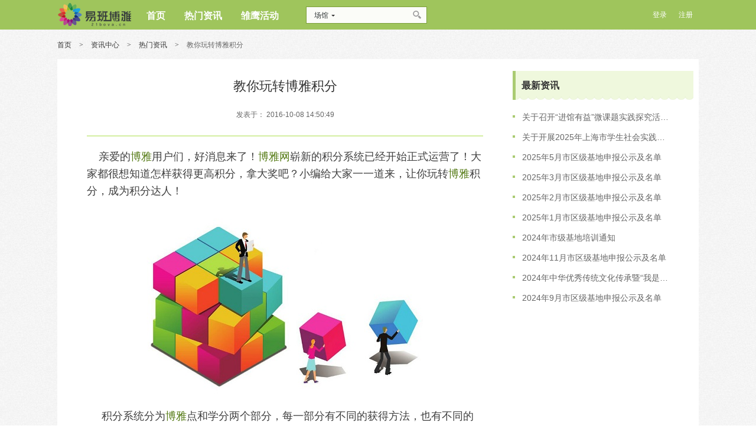

--- FILE ---
content_type: text/html; charset=utf-8
request_url: https://21boya.cn/dianping/static/news/777.html
body_size: 12256
content:
<!DOCTYPE html><html><head><meta http-equiv="Content-Language" content="zh-cn" /><meta http-equiv="Content-Type" content="text/html; charset=utf-8" /><meta name="keywords" content="博雅网,易班博雅网,博雅,boya,21boya.cn,中小学校外活动平台"/><meta name="description" content="博雅网,易班博雅网,博雅,boya,21boya.cn,中小学校外活动平台" /><link rel="icon" href="/dianping/boyaicon.ico" mce_href="/dianping/boyaicon.ico" type="image/x-icon" /><link rel="shortcut icon" href="/dianping/favicon.ico" mce_href="/dianping/favicon.ico" type="image/x-icon" /><title>博雅|教你玩转博雅积分|博雅网|易班博雅网</title><link rel="stylesheet" type="text/css" href="/dianping/www/css/2013/common/base.css?v=20241028135523" /><link rel="stylesheet" type="text/css" href="/dianping/www/css/2013/common/common.css?v=20241028135523" /><link rel="stylesheet" type="text/css" href="/dianping/www/css/2013/news/news_center.css?v=20241028135523" /><!--[if lte IE 6]><link rel="stylesheet" type="text/css" href="/dianping/www/css/ie6.css" /><![endif]--><script type="text/javascript" src="/dianping/www/js/lib/jquery-latest/jquery.min.js?v=20241028135523"></script><script type="text/javascript" src="/dianping/www/js/2013/common/hm_popBox.js?v=20241028135523"></script><script type="text/javascript" src="/dianping/www/js/2013/common/byPackage.js?v=20241028135523"></script></head><body><script>
function getCookie(name){var arrStr=document.cookie.split("; ");for(var i=0;i<arrStr.length;i++){var temp=arrStr[i].split("=");if(temp[0]==name)return unescape(temp[1]);}return false;}function isMobile(a,u){if(/(android|bb\d+|meego).+mobile|avantgo|bada\/|blackberry|blazer|compal|elaine|fennec|hiptop|iemobile|ip(hone|od)|iris|kindle|lge |maemo|midp|mmp|mobile.+firefox|netfront|opera m(ob|in)i|palm( os)?|phone|p(ixi|re)\/|plucker|pocket|psp|series(4|6)0|symbian|treo|up\.(browser|link)|vodafone|wap|windows ce|xda|xiino/i.test(a)||/1207|6310|6590|3gso|4thp|50[1-6]i|770s|802s|a wa|abac|ac(er|oo|s\-)|ai(ko|rn)|al(av|ca|co)|amoi|an(ex|ny|yw)|aptu|ar(ch|go)|as(te|us)|attw|au(di|\-m|r |s )|avan|be(ck|ll|nq)|bi(lb|rd)|bl(ac|az)|br(e|v)w|bumb|bw\-(n|u)|c55\/|capi|ccwa|cdm\-|cell|chtm|cldc|cmd\-|co(mp|nd)|craw|da(it|ll|ng)|dbte|dc\-s|devi|dica|dmob|do(c|p)o|ds(12|\-d)|el(49|ai)|em(l2|ul)|er(ic|k0)|esl8|ez([4-7]0|os|wa|ze)|fetc|fly(\-|_)|g1 u|g560|gene|gf\-5|g\-mo|go(\.w|od)|gr(ad|un)|haie|hcit|hd\-(m|p|t)|hei\-|hi(pt|ta)|hp( i|ip)|hs\-c|ht(c(\-| |_|a|g|p|s|t)|tp)|hu(aw|tc)|i\-(20|go|ma)|i230|iac( |\-|\/)|ibro|idea|ig01|ikom|im1k|inno|ipaq|iris|ja(t|v)a|jbro|jemu|jigs|kddi|keji|kgt( |\/)|klon|kpt |kwc\-|kyo(c|k)|le(no|xi)|lg( g|\/(k|l|u)|50|54|\-[a-w])|libw|lynx|m1\-w|m3ga|m50\/|ma(te|ui|xo)|mc(01|21|ca)|m\-cr|me(rc|ri)|mi(o8|oa|ts)|mmef|mo(01|02|bi|de|do|t(\-| |o|v)|zz)|mt(50|p1|v )|mwbp|mywa|n10[0-2]|n20[2-3]|n30(0|2)|n50(0|2|5)|n7(0(0|1)|10)|ne((c|m)\-|on|tf|wf|wg|wt)|nok(6|i)|nzph|o2im|op(ti|wv)|oran|owg1|p800|pan(a|d|t)|pdxg|pg(13|\-([1-8]|c))|phil|pire|pl(ay|uc)|pn\-2|po(ck|rt|se)|prox|psio|pt\-g|qa\-a|qc(07|12|21|32|60|\-[2-7]|i\-)|qtek|r380|r600|raks|rim9|ro(ve|zo)|s55\/|sa(ge|ma|mm|ms|ny|va)|sc(01|h\-|oo|p\-)|sdk\/|se(c(\-|0|1)|47|mc|nd|ri)|sgh\-|shar|sie(\-|m)|sk\-0|sl(45|id)|sm(al|ar|b3|it|t5)|so(ft|ny)|sp(01|h\-|v\-|v )|sy(01|mb)|t2(18|50)|t6(00|10|18)|ta(gt|lk)|tcl\-|tdg\-|tel(i|m)|tim\-|t\-mo|to(pl|sh)|ts(70|m\-|m3|m5)|tx\-9|up(\.b|g1|si)|utst|v400|v750|veri|vi(rg|te)|vk(40|5[0-3]|\-v)|vm40|voda|vulc|vx(52|53|60|61|70|80|81|83|85|98)|w3c(\-| )|webc|whit|wi(g |nc|nw)|wmlb|wonu|x700|yas\-|your|zeto|zte\-/i.test(a.substr(0,4))){window.location=u;}}if((getCookie('isMobileDevice')==false)||(getCookie('isMobileDevice')=='mobile')){isMobile(navigator.userAgent||navigator.vendor||window.opera,'http://m.21boya.cn/news/detail?type=0&id=777');}
</script>
<script type="text/javascript">
	;(function(){
		setTimeout(function(){
			var h=document.getElementsByTagName('head')[0],
			f=h.firstChild;
			while(f){
				if(f.nodeName === 'LINK'){
					if(f.getAttribute('href').match('common/common.css')){
						return false;
					}
				}
				f=f.nextSibling;
			};
			var el = document.createElement('link');
			el.type = 'text/css';
			el.rel='stylesheet';
			el.href = '/dianping/www/css/2013/common/common.css';
			h.insertBefore(el,h.lastChild);
		},0)
	}())
</script>
		<div class="inn_navi">
			<div class="inn_navi_inner">
				<h1 class="inn_navi_logo"><a href='/' class="inn_navilogo">博雅网</a></h1>
				<ul class="innavi_menu clearfix" node-type="main_nav">
					<li class="it">
						<a href="/" class="li"> <u>首页</u> </a>
					</li>
					<li class="it">
						<a href="/dianping/news/index" class="li asl_li"> <u>热门资讯</u><i class="bl"></i> </a>
					</li>
					<li class="it">
						<a target="_blank" href="/dianping/main/activelist?status=2"  class="li"> <u>雏鹰活动</u><i class="bl"></i> </a>
					</li>
					<!--<li class="it">
						<a target="_blank"  href="/dianping/main/game" class="li"> <u>社区</u> </a>
					</li>
					<li class="it">
											<a target="_blank" href="http://21boya.cn/discuz" class="li"> <u>论坛</u> </a>
					</li>-->
				</ul>
				<div class="innavi_search" node-type="search_warp">
					<!-- <form action="/dianping/main/list?ac=name" method="get" name="form1" id="form1"> -->
					<div class="class_mselect" node-type="select_warp">
                        <a href="javascript:;" class="class_mselect_btn" node-type="select_button" node-data='0'> <span class="t">场馆</span><s class="arrow class_select_arrow"></s> </a>
                        <div class="class_select_slide" node-type="select_slide" style="display: none;">
                            <ul class="class_select_ul">
                                <li class="it">
                                    <a href="javascript:;" class="it_bk" node-data='1'> <u class="t">活动</u> <em class=" c_icon c_icon_post"></em> </a>
                                </li>
                                <li class="it">
                                    <a href="javascript:;" class="it_bk" node-data='2'> <u class="t">资讯</u> <em class=" c_icon c_icon_vote"></em> </a>
                                </li>
                            </ul>
                        </div>
                    </div>
					<div class="innavi_sinpw">
						<input type="text" class="innavi_sinp " name="vname" placeholder="" />
						<em class="innavi_plder"></em>
					</div>
					<a href="javascript:;" class="by_icon innavi_btn" node-type="searc_btn">
						搜索
					</a>
					<!-- </form> -->
				</div>

				<ul class="innavi_rnav" node-type="topvar_nav">
					
										</ul>

<div class="mnav_aside inav_aside_active" node-type="slide_active" style="display:none;" >
	<div class="mnav_aside_in">
		<ul class="mnav_asi_ul clearfix">
			<li class="it">
				<div class="blc">
					<span class="lw">
						<em class="line"></em>
					</span>
					<p class="txt txtof">
						<a target="_blank" href="/dianping/kids" class="li">实验小达人</a>
					</p>

				</div>
			</li>
			<li class="it">
				<div class="blc">
					<span class="lw">
						<em class="line"></em>
					</span>
					<p class="txt txtof">
						<a target="_blank" href="/dianping/course/index" class="li">自然笔记</a>
					</p>

				</div>
			</li>
			<li class="it">
				<div class="blc">
					<span class="lw">
						<em class="line"></em>
					</span>
					<p class="txt txtof">
						<a target="_blank" href="/shgreenbox/" class="li">绿箱子环保</a>
					</p>

				</div>
			</li>
		</ul>
	</div>
</div>
<div class="bypop_login" node-type="slide_myby" style="display: none;">
	<div class="bypop_wait"></div>
</div>
<div class="task_nav_pop" node-type="task_myby" style="display: none;" >
	<div class="bypop_wait"></div>
</div>
<div class="top_nav_msg" node-type="msg_myby" style="display: none;">
	<div class="bypop_wait"></div>
</div>
			</div>
		</div>
<script type="text/template" id="bypop_mycenter">
	<div class="bypoplog_inner">
		<div class="menutop_pt1">
			<div class="mtop_phot">
				<img src="${head}" width="45" height="45" />
			</div>
			<div class="mtop_info1">
				<div class="mtop_info_c1 clearfix">
					<span class="t">
						<a href="${usercenter_url}" class="li">个人中心</a>
					</span>
					<a href="/dianping/ajax/main/ajax_reg.php?action=logout" class="cli" node-type="by_exit">退出</a>
					<a href="javascript:;" action-type="sign" class="cli">签到</a>
				</div>
				<div class="mtop_info_c1 clearfix">
					{@if manager_url != ''}
						<a href="${manager_url}" class="cli">管理</a>
					{@else if is_place_admin == true}
						<a href="/dianping/admin/place.php" class="cli">管理</a>
					{@/if}
					<span class="grade">博雅点:${point}</span>
					<a href="http://www.21boya.cn/dianping/static/news/777.html" class="by_icon mnavtop_grande_q" title="什么是博雅点"></a>
				</div>
			</div>
		</div>
		<div class="menutop_pt1">
			<div class="mt_pregress clearfix">
				<span class="mt_pg_ftitle" title="${title}">
					${title}
				</span>
				<div class="mt_grebar">
					<span class="mt_breb mt_brebg">
						距离下一级：${lefescore}
					</span>
					<span class="mt_breb mt_breb_inn" style="width:${percentage};">
						距离下一级：${lefescore}
					</span>
				</div>
			</div>
		</div>
	</div>
	<div class="menutop_boot">
			<div class="mtb_medal">
				<ul class="mtb_medal_w">
				{@each medal.data as it}

				<li class="it">
					{@if it.enable}
					<a href="javascript:;" title="${it.medalTitle}" class="li">
						<img src="${it.medalIcon}" class="img" />
					</a>
					{@else}
					<span class="li">
						<img src="${it.medalIcon}" class="img imgOpac" />
					</span>
					{@/if}
				</li>

				{@/each}

			</ul>
			</div>
			{@if medal.count>5}
			<div class="mtb_mel_cont">
				<a href="" class="mtb_mbtn by_icon mtb_mbtnl" title=""></a>
				<a href="" class="mtb_mbtn by_icon mtb_mbtnr" title=""></a>
			</div>
			{@/if}
	</div>
</script>
<script type="text/template" id="bypop_credittask">
	{@if count>0 }
	<div class="taskp_title">
		今天可做任务 <a href="/dianping/i/score" class="wiss">什么是学分？</a>
	</div>
	<div class="taskp_list">
		<div class="task_it task_list_hd">
			<span class="filed filed1">
				任务
			</span>
			<span class="filed filed2">
				进度
			</span>
			<span class="filed filed3">
				奖励
			</span>
		</div>
		{@each data as it,index}
		<div class="task_it {@if index==data.length-1}task_it_end{@/if}">
			<span class="filed filed1">
				{@if it.url}
				<a href="${it.url}" title="${it.taskDescription}">${it.taskTitle}</a>
				{@else}
				<span title="${it.taskDescription}">${it.taskTitle}</span>
				{@/if}
			</span>
			<span class="filed filed2">
				{@if it.isCompleted}
				<b>${it.count}/${it.count}</b>
				{@else}
				<b>${it.completedCount}/${it.count}</b>
				{@/if}
			</span>
			<span class="filed filed3">
				{@if it.url.match(/inviteRegUid/ig)}
					${it.completedCount}×5学分
				{@else}
					${it.rewardDescription[0]}
				{@/if}
			</span>
		</div>
		{@/each}
	</div>
	{@else}
	<div class="pop_getnull"><p>今天没有可执行的任务！</p></div>
	{@/if}
</script>
<script type="text/javascript" src="/dianping/www/js/2013/lib/sea.js"></script>
<script type="text/javascript" src="/dianping/www/js/2013/lib/seajs-preload.js"></script>
<script type="text/javascript">
var TOP_NEV_PARAM={
		top:37
};
	var seaconf={
			'map' : [[/^(.*\.(?:css|js))(.*)$/i, '$1?v=20241028135523']],
			alias : {
					'juicer' : 'lib/seajs/juicer-min',
					'jquery' : 'lib/seajs/jquery-latest',
					'backbone':'lib/seajs/backbone',
					'underscore':'lib/seajs/underscore'
				},
			preload:['common/byPackage']
		};
		// For production
	  if (!(/(dev|local)\.21boya.cn/g.test(location.host))) {
	  	seaconf.base='/dianping/www/dest/';
	  }
	  // For development
	  else {
	  	seaconf.base='/dianping/www/js/2013/';
	  }

	  var TOP_NEV_PARAM={
		top:37
	};
	  seajs.config(seaconf);

	 seajs.use('menu/main_menu_init')
</script>				<div class="breadnav wwid">
            <!--资讯导航-->
            <a href="/dianping/main/index" class="bread_rute">首页</a>
            <em class="sep">&gt;</em>
            <a href="/dianping/news/index?type=0" class="bread_rute">资讯中心 </a>
            <em class="sep">&gt;</em>
            <a href="/dianping/news/index?type=0" class="bread_rute">热门资讯</a>
            <em class="sep">&gt;</em>
            <span class="current_title">教你玩转博雅积分</span>
		</div>
		<div class="nc_container">
			<div class="nd_main clearfix">
				<div class="nd_left_content">
					<div class="nd_lcon_ news">
						<div class="nd_left_header">
							<div class="nd_lcon_title">
								<h3 class="f_yahei color3">教你玩转博雅积分</h3>
							</div>
							<div class="nd_lcon_time color6">
								<span>发表于：</span>
								<span>2016-10-08 14:50:49</span>
							</div>
						</div>
						<div class="nd_lcon_txt color6">
							<p class="nd_txt">
								<p style="line-height:2em"><span style="font-family:宋体;color:black;font-size:19px"><span style="font-family:宋体;color:black;font-size:18px">&nbsp;&nbsp;&nbsp;&nbsp;<span style="font-family:宋体;color:#3f3f3f;font-size:18px">亲爱的<a href="http://www.21boya.cn/" target="_blank">博雅</a>用户们，好消息来了！</span></span><span style="background:white;color:#3f3f3f;font-size:18px"><a href="http://www.21boya.cn/" target="_blank">博雅网</a>崭新的积分系统已经开始正式运营了</span><span style="font-family:宋体;color:#3f3f3f;font-size:18px">！大家都很想知道怎样获得更高积分，拿大奖吧？小编给大家一一道来，让你玩转<a href="http://www.21boya.cn/" target="_blank">博雅</a>积分，成为积分达人！</span></span></p><p style="text-align:center;line-height:2em"><span style="font-family:宋体;color:black;font-size:19px"><span style="font-family:宋体;color:black;font-size:18px"><img style="float:none" border="0" hspace="0" src="http://www.21boya.cn/main/dianping/images/upload/71531386295390.jpg" /></span></span></p><p style="line-height:2em"><span style="font-family:宋体;background:white;color:#3f3f3f;font-size:18px">&nbsp;&nbsp;&nbsp;&nbsp;&nbsp;积分系统分为<a href="http://www.21boya.cn/" target="_blank">博雅</a>点和学分两个部分，每一部分有不同的获得方法，也有不同的作用哦！</span></p><p style="line-height:2em"><strong><span style="font-family:宋体;background:white;color:#ff0000;font-size:18px"><a href="http://www.21boya.cn/" target="_blank">博雅</a>点</span></strong></p><p style="line-height:2em"><span style="font-family:宋体;background:white;color:#3f3f3f;font-size:18px">&nbsp;&nbsp;&nbsp;&nbsp;获得一定的<a href="http://www.21boya.cn/" target="_blank">博雅</a>点，就可以获得相应的<a href="http://www.21boya.cn/" target="_blank">博雅</a>职级，从小屁孩、绿领巾、红领巾、小组长、小队长、课代表到中队长……职级越高，你可以完成的任务也会越来越多，拿到的积分就会越来越多啦！</span></p><p style="line-height:2em"><strong><span style="font-family:宋体;background:white;color:#ff0000;font-size:18px">怎样获得<a href="http://www.21boya.cn/" target="_blank">博雅</a>点？</span></strong></p><ol><li><p style="line-height:2em"><strong><span style="font-family:宋体;background:white;color:#3f3f3f;font-size:18px">1.</span></strong><span style="font-family:宋体;background:white;color:#3f3f3f;font-size:18px">&nbsp;注册<a href="http://www.21boya.cn/" target="_blank">博雅网</a>的账号就会获得</span><span style="font-family:calibri"><span style="color:#3f3f3f;font-size:18px">100</span><span style="color:#3f3f3f;font-size:18px">个<a href="http://www.21boya.cn/" target="_blank">博雅</a>点，而当你连续在<a href="http://www.21boya.cn/" target="_blank">博雅网</a>签到</span><span style="color:#3f3f3f;font-size:18px">2</span><span style="color:#3f3f3f;font-size:18px">天、</span><span style="color:#3f3f3f;font-size:18px">3</span><span style="color:#3f3f3f;font-size:18px">天、</span><span style="color:#3f3f3f;font-size:18px">4</span><span style="color:#3f3f3f;font-size:18px">天……则可以在此基础上获得相应天数的<a href="http://www.21boya.cn/" target="_blank">博雅</a>点哦！</span></span></p></li><li><p style="line-height:2em"><strong><span style="font-family:宋体;background:white;color:#3f3f3f;font-size:18px">2.</span></strong><span style="font-family:宋体;background:white;color:#3f3f3f;font-size:18px">&nbsp;每完成一项新手任务（上传头像、完善资料、邮箱验证、手机绑定、邀请好友注册<a href="http://www.21boya.cn/" target="_blank">博雅网</a></span><span style="font-family:calibri"><span style="color:#3f3f3f;font-size:18px">1</span><span style="color:#3f3f3f;font-size:18px">次以及兑换新手大礼包）之后，则可以获得丰硕的<a href="http://www.21boya.cn/" target="_blank">博雅</a>点哦！</span></span></p></li><li><p style="line-height:2em"><strong><span style="font-family:宋体;background:white;color:#3f3f3f;font-size:18px">3.</span></strong><span style="font-family:宋体;background:white;color:#3f3f3f;font-size:18px">&nbsp;在<a href="http://www.21boya.cn/" target="_blank">博雅</a>论坛完成发帖、回帖、投票、置顶帖、精华帖、上传附件等等任务时，也可以获得相应的<a href="http://www.21boya.cn/" target="_blank">博雅</a>点呢！</span></p></li><li><p style="line-height:2em"><strong><span style="font-family:宋体;background:white;color:#3f3f3f;font-size:18px">4.&nbsp;</span></strong><span style="font-family:宋体;background:white;color:#3f3f3f;font-size:18px"><a href="http://www.21boya.cn/" target="_blank">博雅网</a>还会根据你的在线时长赠送给你一定的<a href="http://www.21boya.cn/" target="_blank">博雅</a>点哟！</span></p><p style="text-align:center;line-height:2em"><img style="float:none" border="0" hspace="0" src="http://www.21boya.cn/main/dianping/images/upload/10521386295424.jpg" /></p><p style="text-align:center;line-height:2em"><img style="float:none" border="0" hspace="0" src="http://www.21boya.cn/main/dianping/images/upload/51751386296128.jpg" /></p><p style="text-align:center;line-height:2em"><span style="color:#3f3f3f">&nbsp;<img src="http://www.21boya.cn/main/dianping/images/upload/60331475909336.jpg" style="float:none;" border="0" hspace="0" vspace="0" /></span></p></li></ol><p style="line-height:2em"><strong><span style="font-family:宋体;color:#ff0000;font-size:18px">学分点</span></strong></p><p style="line-height:2em"><span style="font-family:宋体;background:white;color:#3f3f3f;font-size:18px">&nbsp;&nbsp;&nbsp;&nbsp;&nbsp;积累了一定的学分点，不仅可以享受种种丰富的奖励，比如用一定的学分兑换实物奖品一次，或者兑换<a href="http://www.21boya.cn/" target="_blank">博雅</a>世界在线游戏里的种种虚拟物品等，还可以报名参加<a href="http://www.21boya.cn/" target="_blank">博雅网</a>的丰富多彩的特权活动哦！</span></p><p style="line-height:2em"><strong><span style="font-family:宋体;background:white;color:#ff0000;font-size:18px">怎样获得积分点？</span></strong></p><ol><li><p style="line-height:2em"><strong><span style="font-family:宋体;background:white;color:#3f3f3f;font-size:18px">1.</span></strong><span style="font-family:宋体;background:white;color:#3f3f3f;font-size:18px">&nbsp;登录<a href="http://www.21boya.cn/" target="_blank">博雅网</a>完成相应的任务。<a href="http://www.21boya.cn/" target="_blank">博雅网</a>为大家准备了各种各样好玩的任务，包括进入<a href="http://www.21boya.cn/" target="_blank">博雅</a>世界</span><span style="font-family:calibri"><span style="color:#3f3f3f;font-size:18px">1</span><span style="color:#3f3f3f;font-size:18px">次（任务</span><span style="color:#3f3f3f;font-size:18px">1</span><span style="color:#3f3f3f;font-size:18px">）、场馆评论</span><span style="color:#3f3f3f;font-size:18px">&nbsp;5</span><span style="color:#3f3f3f;font-size:18px">次（任务二）、活动评论</span><span style="color:#3f3f3f;font-size:18px">&nbsp;5</span><span style="color:#3f3f3f;font-size:18px">次（任务三）、活动报名</span><span style="color:#3f3f3f;font-size:18px">1</span><span style="color:#3f3f3f;font-size:18px">次（任务四）、论坛发帖</span><span style="color:#3f3f3f;font-size:18px">&nbsp;5</span><span style="color:#3f3f3f;font-size:18px">次（任务五）、发布动态</span><span style="color:#3f3f3f;font-size:18px">&nbsp;1</span><span style="color:#3f3f3f;font-size:18px">次（任务六）、上传照片</span><span style="color:#3f3f3f;font-size:18px">&nbsp;1</span><span style="color:#3f3f3f;font-size:18px">次（任务七）、关注好友</span><span style="color:#3f3f3f;font-size:18px">&nbsp;1</span><span style="color:#3f3f3f;font-size:18px">个（任务八）、私信发送</span><span style="color:#3f3f3f;font-size:18px">&nbsp;1</span><span style="color:#3f3f3f;font-size:18px">次（任务九）等等。每完成一次任务，都会获得相应的学分哦！</span></span></p></li><li><p style="line-height:2em"><strong><span style="font-family:宋体;background:white;color:#3f3f3f;font-size:18px">2.&nbsp;</span></strong><span style="font-family:宋体;background:white;color:#3f3f3f;font-size:18px">积累<a href="http://www.21boya.cn/" target="_blank">博雅</a>点并完成<a href="http://www.21boya.cn/" target="_blank">博雅</a>职级的每一次递升，也可以获得相应的学分点。并且当你的<a href="http://www.21boya.cn/" target="_blank">博雅</a>职级越高，你获得的学分点也会越高哦！</span></p></li><li><p style="line-height:2em"><strong><span style="font-family:宋体;background:white;color:#3f3f3f;font-size:18px">3.</span></strong><span style="font-family:宋体;background:white;color:#3f3f3f;font-size:18px">&nbsp;每邀请一个好友注册<a href="http://www.21boya.cn/" target="_blank">博雅网</a>，也会获得相应的学分点呢！</span></p></li><li><p style="line-height:2em"><strong><span style="font-family:宋体;background:white;color:#3f3f3f;font-size:18px">4.&nbsp;</span></strong><span style="font-family:宋体;background:white;color:#3f3f3f;font-size:18px">在<a href="http://www.21boya.cn/" target="_blank">博雅</a>社区完成诸如天天向上、德育任务、在线答题、场馆游戏等不同的任务后，相应的学分点也会归你所有哦！</span></p><p><span style="color:#3f3f3f">&nbsp;</span></p><p style="text-align:center"><img style="float:none" src="http://www.21boya.cn/main/dianping/images/upload/13941386296442.jpg" /></p><p style="text-align:left"><span style="font-family:宋体;color:#3f3f3f;font-size:18px">是不是很简单呢？快点加入<a href="http://www.21boya.cn/" target="_blank">博雅网</a>，成为积分小达人，拿奖品吧！</span></p><p style="text-align:center"><img style="float:none" border="0" hspace="0" src="http://www.21boya.cn/main/dianping/images/upload/96421386296498.jpg" /></p><p style="text-align:center">&nbsp;</p><p style="text-transform:none;background-color:#ffffff;text-indent:37px;margin:0px;letter-spacing:normal;font:14px/2em arial, helvetica, sans-serif;white-space:normal;color:#666666;word-spacing:0px;-webkit-text-size-adjust:auto;-webkit-text-stroke-width:0px;padding:0px;"><strong><span style="font-size:19px"><span style="font-family:宋体, simsun;font-size:16px">现在有微博转发</span><span style="font-family:宋体, simsun;font-size:16px">@3</span><span style="font-family:宋体;font-size:16px"><span style="font-family:宋体, simsun">个好友赢免费礼品的活动喔！</span><strong style="line-height:32px"><span style="font-size:19px"><span style="font-family:宋体, simsun;font-size:16px">欢迎大家在微博</span><span style="font-family:宋体, simsun;font-size:16px">@</span><span style="font-family:宋体, simsun;font-size:16px">易班<a href="http://www.21boya.cn/" target="_blank">博雅网</a>，想不到的惊喜喔！</span></span></strong></span></span></strong></p><p style="text-transform:none;background-color:#ffffff;text-indent:36px;margin:0px;letter-spacing:normal;font:14px/2em arial, helvetica, sans-serif;white-space:normal;color:#666666;word-spacing:0px;-webkit-text-size-adjust:auto;-webkit-text-stroke-width:0px;padding:0px;"><strong><span style="font-family:宋体, simsun;font-size:16px">查看更多最新资讯可以加入<a href="http://www.21boya.cn/" target="_blank">博雅网</a>交流群&nbsp;QQ：223198528</span></strong></p><p style="text-transform:none;background-color:#ffffff;text-indent:36px;margin:0px;letter-spacing:normal;font:14px/2em arial, helvetica, sans-serif;white-space:normal;color:#666666;word-spacing:0px;-webkit-text-size-adjust:auto;-webkit-text-stroke-width:0px;padding:0px;"><strong><span style="font-family:宋体, simsun;font-size:16px">或扫描下面的二维码加入微信</span></strong></p><p style="text-align:center;text-transform:none;background-color:#ffffff;text-indent:36px;margin:0px;letter-spacing:normal;font:14px/2em arial, helvetica, sans-serif;white-space:normal;color:#666666;word-spacing:0px;-webkit-text-size-adjust:auto;-webkit-text-stroke-width:0px;padding:0px;"><strong><span style="font-family:宋体, simsun;font-size:16px"><img style="border-bottom:0px;border-left:0px;max-width:671px;float:none;border-top:0px;border-right:0px" border="0" hspace="0" src="http://www.21boya.cn/main/dianping/images/upload/38691385968493.jpg" /><br /></span></strong></p><p style="text-align:left;text-transform:none;background-color:#ffffff;text-indent:36px;margin:0px;letter-spacing:normal;font:14px/2em arial, helvetica, sans-serif;white-space:normal;color:#666666;word-spacing:0px;-webkit-text-size-adjust:auto;-webkit-text-stroke-width:0px;padding:0px;"><strong><span style="font-family:宋体, simsun;font-size:16px"><strong style="line-height:28px;background-color:#ffffff;text-indent:36px;font-family:arial, helvetica, sans-serif;white-space:normal;color:#666666;font-size:14px"><span style="font-size:16px"><span style="font-family:宋体, simsun;font-size:18px">&nbsp;</span><strong style="font-size:14px"><span style="font-family:宋体, simsun;font-size:16px"><a href="http://www.21boya.cn/" target="_blank">博雅网</a>期待你的加入！</span></strong></span></strong></span></strong></p><p style="text-align:left">&nbsp;</p></li></ol><p>&nbsp;</p>							</p>
						</div>
					</div>
					<div class="nd_lcon_comment">
											<div class="nd_com_header">
							<div class="nd_com_title f16 f_yahei">
								网友评论
							</div>
						</div>
						<div class="msg_sendbox clearfix" node-type="comm_box">
							<div class="msg_headpic" node-type="head-warp"></div>
							<div class="nf_commWarp">
								<div class="nf_comm" node-type="nft_warp">
									<em class="arrow nf_arrow1"></em><em class="arrow nf_arrow2"></em>
									<div class="nft_txt none" node-type="cb_tarea">
										<textarea class="msg_textarea nf_comm_tarea" maxlength="200" onpaste="return false" oncontextmenu="return false"></textarea>
										<span class="nft_placeholder">最少输入10个字，如发现灌水或违规言论将视情况删除或扣除一定的学分，感谢配合。</span>
									</div>
									<div class="nft_msg_nlogin none" node-type="cb_login">
										<p class="nftm_txt font_f">
											发表评论，请先 <a href="javascript:by.util.showLogin();">登录</a>
										</p>
									</div>
								</div>
							</div>
							<div class="msg_sendbtn none" node-type="cb_btn">
								<a href="javascript:;" class="sendbtn"><strong>发 布</strong></a>
							</div>
						</div>
						<div class="msg_comment clearfix">							
							<ul class="comment_list clearfix" node-type="comlist_warp"></ul>
						</div>
						<div class="comment_more" node-type="page_warp">
							<a href="javascript:;" class="comment_more_btn color3">加载更多评论↓</a>
						</div>
										</div>
				</div>				
				<div class="nc_right_content">
					<div class="nc_r_underway nc_unwary_fix none" node-type="underway">
						<div class="nc_under_titleWarp">
							<h4 class="nc_under_title color3 f16 f_yahei"><strong><span class="green">进行中</span>的活动</strong></h4>
							<span class="nc_under_num f12" node-type="indicator"></span>
							<a href="javascript:;" class="nc_icon nc_under_icon up" node-type="up_btn"></a>
							<a href="javascript:;" class="nc_icon nc_under_icon down" node-type="down_btn"></a>
						</div>
						<div class="nc_under_imgWarp" node-type="uw_imwarp"></div>
						<div class="nc_under_txtWrap" node-type="uw_infowarp"></div>
					</div>
					
					<div class="nc_r_underway none" node-type="relv_Warp">
						<div class="nc_under_titleWarp">
							<h4 class="nc_under_title color3 f16 f_yahei"><strong><span class="green">关联</span>场馆</strong></h4>
						</div>
						<div class="nd_site_imgWarp" node-type="rel_iwarp">
							
						</div>
					</div>

					<div class="nc_r_rank">
						<div class="nc_rank_title">
							<h4 class="f_yahei f16 color3"><strong>最新资讯</strong></h4>
						</div>
						<div class="nc_rank_list">
							<ul class="rank_list clearfix" node-type="rank_list">
							
							</ul>
						</div>
					</div>
				</div>
			</div>
		</div>
<script type="text/template" id="underway_tpl">
<div class="nc_under_txtList">
	<div class="under_txtLi_title">
		<strong><a href="${ac_url}" class="txtLi_title_link ellipsis">${ac_title}</a></strong>
	</div>
	<div class="under_txt">
		${ac_descrpit}
	</div>
	<div class="under_detail_btn">
		<a href="${url}">>> 详细</a>
	</div>
</div>
</script>
<script type="text/template" id="comm_tpl">
	{@each data as it,index}
	<li class="comment_li clearfix">
		<div class="msg_headpic">
			<a href="${it.profileUrl}">
				<img src="${it.st_head}" width="45" height="45">
			</a>
		</div>
		<div class="comment_infor">
			<div class="comment_userinfor clearfix">
				<span class="user_time">${it.st_time}</span>
				{@if isAdmin}
				<a href="javascript:;" class="comm_opra none fr mr10" node-type="comm-del" data-id='${it.st_id}'>删除</a>
				{@/if}
				<a href="${it.profileUrl}" class="username green">${it.st_uname}</a>

				{@if it.reporter === 2}
	            	<span class="icon_reward icon_red1"></span>
		        {@else if it.reporter === 1}
		            <span class="icon_reward icon_red2"></span>
		        {@else}
		        
		        {@/if}
			</div>

			<div class="comment_txt color3">${it.st_content}</div>
		</div>
	</li>
	{@/each}
</script>
<script type="text/template" id="unitItemTpl">
	<li class="comment_li clearfix">
		<div class="msg_headpic">
			<img src="${head}" width="45" height="45">
		</div>
		<div class="comment_infor">
			<div class="comment_userinfor clearfix">
				<span class="user_time">刚刚</span>
				{@if isAdmin}
				<a href="javascript:;" class="comm_opra none fr mr10" node-type="comm-del" data-id='${st_id}'>删除</a>
				{@/if}
				<span class="username green">${uname}</span>
				
			</div>
			<div class="comment_txt color3">${content}</div>
		</div>
	</li>
</script>
<script type="text/template" id="newest_tpl">
	{@each data as it}
	<li class="rank_li clearfix">
		<span class="nc_icon listyle"></span>
		<span class="rank_txt nd_pl">
			<a href="${it.url}" class="rank_txt_link color6 ellipsis">${it.st_title}</a>
		</span>
	</li>
	{@/each}
</script>
<script type="text/template" id="rel_tpl">
	<div class="nd_site_imgList" node-type="img_thumb">
		<a target="_blank" href="${url}"><img src="${img_url}" width="264" height="178"></a>
		<span class="nd_site_mask"><a target="_blank" href="${url}" class="color3">${Place_name}</a></span>
	</div>
</script>
<script type="text/template" id="del_popcomm_tpl">
<div class="delpop_warp">
	<div class="delpop_cont clearfix">
		<div class="tip">
			<p class="tip_txt">确定删除评论，请选择您要扣除的学分？</p>
		</div>
		<div class="del_grad_cho">
			<span class="r_item">
				<input type="radio" name="score" id="del_score_0" checked="checked" value=0 />
				<label for="del_score_0">0</label>
			</span>
			<span class="r_item">
				<input type="radio" name="score" id="del_score_1" value=1 />
				<label for="del_score_1">1</label>
			</span>
			<span class="r_item">
				<input type="radio" name="score" id="del_score_2" value=2 />
				<label for="del_score_2">2</label>
			</span>
			<span class="r_item">
				<input type="radio" name="score" id="del_score_3" value=3 />
				<label for="del_score_3">3</label>
			</span>
		</div>
		<div class="NY-com-btnarea"><a href="#" class="NY_rt_btn NY_rt_active" node-type="ok"><b class="NY_iw"><b class="NY_ii"><u class="NY_it">确定</u></b></b></a><a href="#" class="NY_rt_btn" node-type="cancel"><b class="NY_iw"><b class="NY_ii"><u class="NY_it">取消</u></b></b></a></div>
	</div>
</div>
</script>
<script type="text/javascript">
	var PAGEINFO={};
	PAGEINFO.id=777;/*资讯ID*/
	PAGEINFO.type=0;/*资讯类型0->热门资讯，1->活动快报，2->活动评测，3->场馆评测, 5->小伙伴俱乐部*/
</script>
<script type="text/javascript">
		// For development
	  if (location.href.indexOf("?dev") > 0) {
	  	
	  }
	  // For production
	  else {
	    seajs.use("news/news_static");
	  }
</script>
<footer class="foot_wrap">
    <div class="footer">
	<p><img src="/dianping/www/images/xiaodaren/logo.png" alt="博雅网">
        易班博雅网中小学生校外活动平台
        &nbsp;&nbsp;|&nbsp;&nbsp;<a href="/dianping/topics/show/index" target="_blank">关于我们</a>    </p>
	<p>由上海市青少年学生校外活动联席会议办公室主办</p>
	<p>Copyright 2009-2024</p>
    </div>
</footer>
<script>
</script>

<div style="display:none;">
<script src="https://s95.cnzz.com/z_stat.php?id=1254633298&web_id=1254633298" language="JavaScript"></script>
<style type="text/css">
.foot_wrap {width:100%;border-top:3px solid #ededed;position:relative;}
.footer {padding:30px 0;min-width:320px;margin:0 auto;width:384px\9; }
.footer p {height:20px;text-align: center;font-size:14px;color:#333;margin:0 0 8px 0;}
.footer p img {vertical-align:middle;width:77px;margin:0 8px 0 0;display:inline-block;position:relative;top:-2px;}
</style>
</div></body></html>

--- FILE ---
content_type: text/html; charset=utf-8
request_url: https://21boya.cn/dianping/ajax/main/ajax_news_comment.php
body_size: 1376
content:
{"code":0,"message":"\u6210\u529f","debug":13,"page":1,"type":0,"id":"777","count":10,"total":"1471","data":[{"st_id":"14670","st_content":"\u65b0\u624b\u6765\u62a5\u9053\uff0c\u662f\u4e2a\u597d\u5730\u65b9\uff0c\u52a0\u6cb9\uff01","st_uid":"3413010","st_time":"2025-07-22 11:05:09","st_client":"0","st_uname":"GYX0117","st_head":"\/dianping\/images\/boy.png","profileUrl":"\/dianping\/profile?id=3413010","reporter":0},{"st_id":"14666","st_content":"\u6bcf\u5929\u7b7e\u5230\u575a\u6301\u5c31\u662f\u80dc\u5229","st_uid":"2922928","st_time":"2025-07-18 17:01:56","st_client":"0","st_uname":"\u675c\u82e5\u675c\u82e5","st_head":"\/dianping\/images\/girl.png","profileUrl":"\/dianping\/profile?id=2922928","reporter":0},{"st_id":"14644","st_content":"\u5e73\u53f0\u5f88\u597d\uff0c\u6d3b\u52a8\u5f88\u591a\uff0c\u5c31\u662f\u79ef\u5206\u4e0d\u591f\uff0c\u9009\u62e9\u4e0d\u591a","st_uid":"3400618","st_time":"2025-07-02 13:25:40","st_client":"0","st_uname":"dyw518","st_head":"\/dianping\/images\/upload\/avatar\/17519313252676.jpg","profileUrl":"\/dianping\/profile?id=3400618","reporter":0},{"st_id":"14617","st_content":"\u65b0\u624b\u521d\u6765\u4e4d\u5230\uff0c\u7279\u5730\u6765\u5b66\u4e00\u4e0b\uff0c","st_uid":"2922928","st_time":"2025-05-24 23:36:24","st_client":"0","st_uname":"\u675c\u82e5\u675c\u82e5","st_head":"\/dianping\/images\/girl.png","profileUrl":"\/dianping\/profile?id=2922928","reporter":0},{"st_id":"14611","st_content":"\u597d\u4e45\u6ca1\u8bc4\u8bba\uff0c\u770b\u6765\u3002\u3002\u3002\u3002\u3002\u3002","st_uid":"3041774","st_time":"2025-04-11 08:56:14","st_client":"0","st_uname":"\u793e\u4f1a\u5b9e\u8df566","st_head":"\/dianping\/images\/upload\/avatar\/17440889230145.jpg","profileUrl":"\/dianping\/profile?id=3041774","reporter":0},{"st_id":"14595","st_content":"\u6bcf\u5929\u7b7e\u5230\u662f\u5728\u54ea\u91cc\u627e\uff1f\u6ca1\u6709\u627e\u5230","st_uid":"2219749","st_time":"2025-03-15 19:22:06","st_client":"0","st_uname":"\u591a\u4e50\u58eb\u4e09\u5408\u4e00","st_head":"\/dianping\/images\/boy.png","profileUrl":"\/dianping\/profile?id=2219749","reporter":0},{"st_id":"14593","st_content":"\u6bcf\u5929\u6765\u7b7e\u5230\u6253\u5361\uff01\u5e0c\u671b\u79ef\u5206\u8d8a\u6765\u8d8a\u591a\uff0c\u65e9\u65e5\u6210\u4e3a\u738b\u8005","st_uid":"3368583","st_time":"2025-02-22 11:50:57","st_client":"0","st_uname":"MartinMiao","st_head":"\/dianping\/images\/upload\/avatar\/17375992392388.jpg","profileUrl":"\/dianping\/profile?id=3368583","reporter":0},{"st_id":"14580","st_content":"\u5f88\u4e0d\u9519\u7684\u6d3b\u52a8\u54e6\uff01\u671f\u5f85\u66f4\u9ad8\u79ef\u5206\u6d3b\u52a8","st_uid":"2056261","st_time":"2024-12-28 21:55:57","st_client":"0","st_uname":"irisatriver","st_head":"http:\/\/culture.21boya.cn\/assets\/photos\/20230802\/1690942088_28907.jpg","profileUrl":"\/dianping\/profile?id=2056261","reporter":0},{"st_id":"13523","st_content":"\u6bcf\u5929\u80fd\u8d5a\u4e00\u5b9a\u7684\u5206\uff0c\u8fde\u7740\u4e0b\u6765\u4e5f\u86ee\u591a\u7684","st_uid":"2053868","st_time":"2017-09-24 13:26:35","st_client":"0","st_uname":"\u9a9a\u662f\u4e00\u79cd\u7f8e","st_head":"\/dianping\/images\/upload\/avatar\/15062302948380.jpg","profileUrl":"\/dianping\/profile?id=2053868","reporter":0},{"st_id":"13476","st_content":"\u989d\u3002\u5c31\u662f\u79ef\u5206\u592a\u96be\u8d5a\u4e86","st_uid":"2028064","st_time":"2017-09-01 12:28:55","st_client":"0","st_uname":"garfieldyd","st_head":"\/dianping\/images\/upload\/avatar\/15011179783437.jpg","profileUrl":"\/dianping\/profile?id=2028064","reporter":0}],"isAdmin":false}

--- FILE ---
content_type: text/html; charset=utf-8
request_url: https://21boya.cn/dianping/ajax/main/ajax_news_static.php?type=0&id=777&action=get
body_size: 674
content:
{"places":"","imgact":"","ucHead":"\/dianping\/images\/guest.jpg","unam":"","lastests":{"count":10,"data":[{"st_title":"\u5173\u4e8e\u53ec\u5f00\u201c\u8fdb\u9986\u6709\u76ca\u201d\u5fae\u8bfe\u9898\u5b9e\u8df5\u63a2\u7a76\u6d3b\u52a8\u7684\u4f1a\u8bae\u901a\u77e5","st_url":"","url":"\/dianping\/news\/detail?type=7&id=7223"},{"st_title":"\u5173\u4e8e\u5f00\u5c552025\u5e74\u4e0a\u6d77\u5e02\u5b66\u751f\u793e\u4f1a\u5b9e\u8df5\u57fa\u5730\u57f9\u8bad\u5de5\u4f5c\u7684\u901a\u77e5","st_url":"","url":"\/dianping\/news\/detail?type=0&id=7092"},{"st_title":"2025\u5e745\u6708\u5e02\u533a\u7ea7\u57fa\u5730\u7533\u62a5\u516c\u793a\u53ca\u540d\u5355","st_url":"","url":""},{"st_title":"2025\u5e743\u6708\u5e02\u533a\u7ea7\u57fa\u5730\u7533\u62a5\u516c\u793a\u53ca\u540d\u5355","st_url":"","url":""},{"st_title":"2025\u5e742\u6708\u5e02\u533a\u7ea7\u57fa\u5730\u7533\u62a5\u516c\u793a\u53ca\u540d\u5355","st_url":"","url":""},{"st_title":"2025\u5e741\u6708\u5e02\u533a\u7ea7\u57fa\u5730\u7533\u62a5\u516c\u793a\u53ca\u540d\u5355","st_url":"","url":""},{"st_title":"2024\u5e74\u5e02\u7ea7\u57fa\u5730\u57f9\u8bad\u901a\u77e5","st_url":"","url":"\/dianping\/static\/news\/6977.html"},{"st_title":"2024\u5e7411\u6708\u5e02\u533a\u7ea7\u57fa\u5730\u7533\u62a5\u516c\u793a\u53ca\u540d\u5355","st_url":"","url":""},{"st_title":"2024\u5e74\u4e2d\u534e\u4f18\u79c0\u4f20\u7edf\u6587\u5316\u4f20\u627f\u66a8\u201c\u6211\u662f\u975e\u9057\u4f20\u4e60\u4eba\u201d\u83b7\u5956\u540d\u5355\u516c\u793a","st_url":"","url":"\/dianping\/news\/detail?type=7&id=6936"},{"st_title":"2024\u5e749\u6708\u5e02\u533a\u7ea7\u57fa\u5730\u7533\u62a5\u516c\u793a\u53ca\u540d\u5355","st_url":"","url":"\/dianping\/static\/news\/6932.html"}]},"code":1,"message":"\u6210\u529f","click_count":62019}

--- FILE ---
content_type: text/html; charset=utf-8
request_url: https://21boya.cn/dianping/ajax/main/ajax_reg.php
body_size: 172
content:
{"code":0,"uname":"\"\"","msg":"\u672a\u767b\u5165"}

--- FILE ---
content_type: text/css
request_url: https://21boya.cn/dianping/www/css/2013/common/base.css?v=20241028135523
body_size: 1563
content:
/* CSS Document */
html{_text-overflow:ellipsis}
body { color:#333;font-size:12px; }
body, div, dl, dt, dd, ul, ol, li, h1, h2, h3, h4, h5, h6, pre, code, form, fieldset, legend, input, button, textarea, p, blockquote, th, td { margin:0; padding:0; }
table { border-collapse:collapse; border-spacing:0; }
fieldset, img { border:0; }
address, caption, cite, code, dfn, em, th, var, optgroup { font-style:inherit; font-weight:inherit; }
del, ins { text-decoration:none; }
li { list-style:none; }
caption, th { text-align:left; }
h1, h2, h3, h4, h5, h6 { font-size:100%; font-weight:normal; }
q:before, q:after { content:''; }
abbr, acronym { border:0; font-variant:normal; }
sup { vertical-align:baseline; }
sub { vertical-align:baseline; }
legend { color:#000; }
input, button, textarea, select, optgroup, option { font-family:inherit; font-size:inherit; font-style:inherit; font-weight:inherit; }
input, button, textarea, select { *font-size:100%;}
b,em,i,s,u{font-weight: normal;font-size: 12px;font-style: normal;text-decoration: none;}
a {color:#537912;text-decoration: none; }
a:hover { text-decoration: underline;}
/*文字排版*/
.f12 { font-size:12px; }
.f13 { font-size:13px; }
.f14 { font-size:14px; }
.f16 { font-size:16px; }
.f20 { font-size:20px; }
.fb { font-weight:bold }
.fn { font-weight:normal; }
.t2 { text-indent:2em; }
.lh150 { line-height:150%; }
.lh180 { line-height:180%; }
.lh200 { line-height:200%; }
.unl { text-decoration:underline; }
.no_unl { text-decoration:none; }
/*定位*/
.tl { text-align:left; }
.tc { text-align:center; }
.tr { text-align:right; }
.bc { margin-left:0; margin-right:0; }
.fl { float:left; display:inline; }
.fr { float:right; display:inline; }
.cb { clear:both; }
.cl { clear:left; }
.cr { clear:right; }
.clearfix:after { content: "."; display: block; clear: both; visibility: hidden; line-height: 0; height: 0; }
.clearfix { display: inline-block; }
.clearfix { display: block; }
* html .clearfix { height: 1%; }
.vm { vertical-align:middle; }
.pr { position:relative; }
.pa { position:absolute; }
.abs-right { position:absolute; right:0 }
.zoom { zoom:1; }
.hidden { visibility:hidden; }
.none { display:none; }
/*长度高度*/
.w10 { width:10px; }
.w20 { width:20px; }
.w30 { width:30px; }
.w40 { width:40px; }
.w50 { width:50px; }
.w60 { width:60px; }
.w70 { width:70px; }
.w80 { width:80px; }
.w90 { width:90px; }
.w100 { width:100px; }
.w200 { width:200px; }
.w300 { width:300px; }
.w400 { width:400px; }
.w500 { width:500px; }
.w600 { width:600px; }
.w700 { width:700px; }
.w800 { width:800px; }
.w { width:100% }
.h50 { width:50px; }
.h80 { width:80px; }
.h100 { width:100px; }
.h200 { width:200px; }
.h { height:100% }
/*边距*/
.m10 { margin:10px; }
.m15 { margin:15px; }
.m30 { margin:30px; }
.mt5 { margin-top:5px; }
.mt10 { margin-top:10px; }
.mt15 { margin-top:15px; }
.mt20 { margin-top:20px; }
.mt30 { margin-top:30px; }
.mt50 { margin-top:50px; }
.mt100 { margin-top:100px; }
.mb5 { margin-bottom:5px; }
.mb10 { margin-bottom:10px; }
.mb15 { margin-bottom:15px; }
.mb20 { margin-bottom:20px; }
.mb30 { margin-bottom:30px; }
.mb50 { margin-bottom:50px; }
.mb100 { margin-bottom:100px; }
.ml5 { margin-left:5px; }
.ml10 { margin-left:10px; }
.ml15 { margin-left:15px; }
.ml20 { margin-left:20px; }
.ml30 { margin-left:30px; }
.ml50 { margin-left:50px; }
.ml100 { margin-left:100px; }
.mr5 { margin-right:5px; }
.mr10 { margin-right:10px; }
.mr15 { margin-right:15px; }
.mr20 { margin-right:20px; }
.mr30 { margin-right:30px; }
.mr50 { margin-right:50px; }
.mr100 { margin-right:100px; }
.p10 { padding:10px; }
.p15 { padding:15px; }
.p30 { padding:30px; }
.pt5 { padding-top:5px; }
.pt10 { padding-top:10px; }
.pt15 { padding-top:15px; }
.pt20 { padding-top:20px; }
.pt30 { padding-top:30px; }
.pt50 { padding-top:50px; }
.pt100 { padding-top:100px; }
.pb5 { padding-bottom:5px; }
.pb10 { padding-bottom:10px; }
.pb15 { padding-bottom:15px; }
.pb20 { padding-bottom:20px; }
.pb30 { padding-bottom:30px; }
.pb50 { padding-bottom:50px; }
.pb100 { padding-bottom:100px; }
.pl5 { padding-left:5px; }
.pl10 { padding-left:10px; }
.pl15 { padding-left:15px; }
.pl20 { padding-left:20px; }
.pl30 { padding-left:30px; }
.pl50 { padding-left:50px; }
.pl100 { padding-left:100px; }
.pr5 { padding-right:5px; }
.pr10 { padding-right:10px; }
.pr15 { padding-right:15px; }
.pr20 { padding-right:20px; }
.pr30 { padding-right:30px; }
.pr50 { padding-right:50px; }
.pr100 { padding-right:100px; }


--- FILE ---
content_type: text/css
request_url: https://21boya.cn/dianping/www/css/2013/common/common.css?v=20241028135523
body_size: 14308
content:
body, button, input, select, textarea{font: 12px/1.125 Arial,Helvetica,sans-serif;}
.wwid{width:1086px;}
.by_icon{background: url('/dianping/images/2013/common/main_bg_24icon.png?v=20150115') no-repeat;_background: url('/dianping/images/2013/common/main_bg_8icon.png?v=20150115') no-repeat;display: block;width: 20px; height:20px;}
.txtof{text-overflow: ellipsis;overflow: hidden;white-space: nowrap;}
.container{}
.container:after { content: "."; display: block; clear: both; visibility: hidden; line-height: 0; height: 0; }
.container { display: inline-block; }
.container { display: block; }
.font_f{font-family:Microsoft YaHei,微软雅黑,"ff-tisa-web-pro-1","ff-tisa-web-pro-2","Lucida Grande","Hiragino Sans GB","Hiragino Sans GB W3",Tahoma,宋体,Simsun; }

.nby_button{display: inline-block;height: 18px;padding:5px 0; line-height: 18px;text-align: center;text-decoration: none;color: #fff;text-align: center;}
.nby_button u{height: 18px;font-size: 14px;}
.nby_button:hover{text-decoration: none;}
.nby_button_s{background: #88b638;}
.nby_button_s:hover{background: #9bc64f;}
.nby_button_c{background: #bebebe;width:92px;}
.nby_button_c:hover{background: #cdcdcd;}
/*top bar style*/
.top_bar{height:25px;background: #dfe5e2;width: 100%; /*overflow: hidden;*/}
.top_bar_inner{height: 25px;}
.top_bar_cont{margin: 0 auto;position: relative; height: 100%;z-index: 200; width: 100% !important;}
.top_bar_wname{float: left;margin-top:2px; height:22px;padding: 0 15px 0 5px;line-height: 22px;display: inline-block;}
.topbar_arrow{display: block; width: 9px;height: 5px;overflow: hidden;background: url('/dianping/images/2013/common/main_bg_24icon.png') no-repeat -201px -1px;position: absolute;top: 9px;right:3px;}
.topbar_nav{float: right;padding:2px 0 0px;height: 23px;}
.topbar_nav .it{float: left;height:23px;}
.topbar_nav .line{width: 0;border-left:1px solid #bebebe; height:12px;color:#666;margin:5px 3px 0 3px;}
.topbar_nav .link{color: #666;float: left;padding: 2px 0px; height: 18px;position: relative; border:1px solid #dfe5e2; border-bottom:0;z-index: 201;}
.topbar_nav .link u{padding: 0 9px;display: inline-block;height: 18px;line-height: 16px;position: relative;z-index: 5;text-decoration: none;}
.topbar_nav .ext .link u{padding: 0 19px 0 9px;}
.topbar_nav .link i{display: none;width:100%;position: absolute;height: 23px;top: 0;left:0;background: #fff;z-index: 4;}
.topbar_nav .active{ border-color:#929595;}
.topbar_nav .active i{display: inline-block;}
.topmain_nav{float: left;margin-left:10px;}
.topbar_nav .score{font-weight: bold;color:#f00;}
/*header part*/
.by13_header{height: 113px; border-bottom:5px solid #88b638; background:url('/dianping/images/2013/common/header_cloud_bg.png') repeat-x;min-width:1086px;}
.header_bg{height: 113px;background:url('/dianping/images/2013/common/header_cloud.jpg') no-repeat center; position: relative; *z-index: 100; _z-index: 100; }

.header_snow{ width: 1089px; height: 32px; background: url(/dianping/images/2013/common/header_snow_24.png) no-repeat; _background: url(/dianping/images/2013/common/header_snow_8.png) no-repeat; position: absolute; left: -4px; bottom: -21px; }

.header_inner{height:113px;position: relative;margin: 0 auto;z-index: 50;}
.logo{width: 170px; height:60px;position: absolute;top:5px; left:0;}
.logo_link{display: block;width:170px; height:60px;background: url('/dianping/images/2013/common/main_bg_24icon.png?v=20140717') no-repeat;_background: url('/dianping/images/2013/common/main_bg_8icon.png?v=20140717') no-repeat; overflow: hidden;text-indent: -999em; }
.boya_slogan{display: block;position: absolute;top: 15px;left: 170px;height: 40px; width:155px; background: url('/dianping/images/2013/common/main_bg_24icon.png?v=20150211') no-repeat 0 -80px; _background: url('/dianping/images/2013/common/main_bg_8icon.png?v=20140717') no-repeat 0 -80px; text-indent: -999em; }
.header_navsear{height: 44px;width:1086px; position: absolute;left: 0;top: 74px;z-index: 210;}
.header_nav{float: left;margin-right: 1px;}
.header_nav .it{float: left;position: relative;}
.header_nav .link{display: inline-block; float: left;height: 22px;padding:8px 0 7px 0;overflow: hidden;position: relative;z-index: 210;}
.header_nav .link:hover{text-decoration: none;}
.header_nav .link u{ height:22px;line-height: 22px;text-align: center;  font-size: 16px;font-weight: bold;color: #363c3c; padding:0 20px 0 37px;}
.header_nav .link:hover u{color:#88b638; }
.header_nav .hnav_icon{position: absolute;top: 8px; left:14px;}
.header_nav .icon_home{background-position: -33px -152px;}
.header_nav .link:hover .icon_home{background-position: -100px -152px;}
.header_nav .active .icon_home,
.header_nav .active:hover .icon_home{background-position: -65px -152px;}
.header_nav .icon_active{background-position: -33px -180px;}
.header_nav .link:hover .icon_active{background-position: -100px -180px;}
.header_nav .active .icon_active,
.header_nav .active:hover .icon_active{background-position: -65px -180px;}
.header_nav .icon_community{background-position: -33px -215px;}
.header_nav .link:hover .icon_community{background-position: -100px -215px;}
.header_nav .active .icon_community,
.header_nav .active:hover .icon_community{background-position: -65px -215px;}
.header_nav .icon_app{background-position: -33px -250px;}
.header_nav .link:hover .icon_app{background-position: -100px -250px;}
.header_nav .active .icon_app,
.header_nav .active:hover .icon_app{background-position: -65px -250px;}
.header_nav .icon_forum{background-position: -33px -286px;}
.header_nav .link:hover .icon_forum{background-position: -100px -286px;}
.header_nav .active .icon_forum,
.header_nav .active:hover .icon_forum{background-position: -65px -286px;}
.header_nav .icon_agency{background-position: -36px -319px;}
.header_nav .link:hover .icon_agency{background-position: -103px -319px;}
.header_nav .active .icon_agency,
.header_nav .active:hover .icon_agency{background-position: -68px -319px;}
.header_nav .icon_relax{background-position: -36px -350px;}
.header_nav .link:hover .icon_relax{background-position: -103px -350px;}
.header_nav .active .icon_relax,
.header_nav .active:hover .icon_relax{background-position: -68px -350px;}
.header_nav .active,.header_nav .active:hover{background: #88b638; }
.header_nav .active u,.header_nav .active:hover u{color:#fff;}
.header_nav .icon_arrow{width: 9px; height:5px;position: absolute;top:16px; right:8px;background-position: -246px 0;}
.header_nav .asl_li{}
.header_nav .asl_li_active .bl{display: block;width: 80px;height: 0;font-size: 0;border-top: 1px solid #88b638;position: absolute;bottom: 2px;left: 6px;}
.header_nav .asl_li:hover,.header_nav .asl_li_active{padding: 6px 0 14px 0;background: #fff;border:2px solid #88b638;border-bottom:none;}
.header_nav .asl_li:hover u,.header_nav .asl_li_active u{padding:0 18px 0 35px;}
.header_nav .asl_li:hover .hnav_icon,.header_nav .asl_li_active .hnav_icon{top: 5px; left:12px;}
.header_nav .asl_li:hover .icon_arrow,.header_nav .asl_li_active .icon_arrow{top:14px; right:6px;}
.icon_new_relax{position: absolute;display:block;width:23px; height:11px;background: url("/dianping/images/new.gif") no-repeat;top: -3px;right:5px;}
/*main aside menu*/
.mnav_aside{display: block;width:139px;border: 2px solid #88b638;position: absolute;z-index: 200;}
.mnav_aside_in{padding:0 10px 15px 24px;background: #fff;}
.mnav_asi_ul{display: block;border-left: 1px solid #88b638;}
.mnav_asi_ul .it{float: left;width:100%;height: 28px;position: relative;bottom: -13px;}
.mnav_asi_ul .blc{height: 28px;position: relative;overflow: hidden;}
.mnav_asi_ul .lw{width: 12px;display: block;float: left;height: 28px;position: relative;}
.mnav_asi_ul .line{display: block;width:6px;height: 0;line-height: 0;border-top: 1px solid #88b638;position: absolute;top:14px;left:0;}
.mnav_asi_ul .txt{display: block;float: left;height: 28px;line-height: 28px;width:92px;}
.mnav_asi_ul .li{font-size: 12px; color:#333;}
.maside_mico{border:1px solid #929595;width:110px;}
.maside_mico .mnav_aside_in{padding:0 5px 15px 5px;}
.maside_mico .mnav_asi_ul{ border:none;}
.maside_mico .mnav_asi_ul .lw{display: none;}
.maside_mico .mnav_asi_ul .txt{width:100%;}
.maside_mico .mnav_asi_ul .li{padding:0 5px;display: block;height:28px;}
.maside_mico .mnav_asi_ul .li:hover{background: #ededed;text-decoration: none;}
.mnav_aside_active{top:116px;left:99px;}
.mnav_aside_app{top:116px;left:297px; }
.inav_aside_active{top:48px;left:99px;}
.inav_aside_app{top:48px;left:297px;}
.mico_aside_active{top:25px;left:150px;}
.mico_aside_app{top:25px;left:150px;}
/*footer*/
.by13_footer{position: relative;padding-top:30px;min-width: 1086px;}
.footer_inner{}
.foot_cont{margin:0 auto; padding:5px 0;}
.foot_txt{text-align: center; color:#666;padding: 10px;}
.foot_nav{text-align: center;height: 20px;line-height: 20px; color:#666;}
.foot_nav .li,.foot_nav em{color:#666;}
.foot_yiban{height: 30px;width:220px;margin:0 auto;line-height: 30px;margin-bottom:5px;}
.foot_yiban .txt{color: #666;}
.yiban_logo{float: left;display: block;height: 30px; width:70px;float: left;}
.yiban_link{display: block;height: 30px;width: 70px;overflow: hidden;text-indent: -99em;background: url(/dianping/images/2013/common/newlogo.png) no-repeat 0 2px;}
.copyrught { text-align:center; line-height:22px; padding:20px 0;}
/*login popbox*/
.bypop_login{width: 236px; border:1px solid #929595;background: #fff;position: absolute;z-index: 100;top:25px; *z-index: 300; _z-index: 300;}
.bypoplog_inner{padding:15px 10px 5px;}
.bypop_it_tip .e{background-position: -412px -122px;}
.bypop_itip{margin-bottom: 10px;}
.bypop_tip{float: left;}
.bypop_it_tip .tips{margin-left: 2px;line-height: 20px; color:#da7063;word-break: break-all;display: block;width:182px;float: left;}
.bypop_it{margin-bottom: 10px;}
.bypop_it .focus{border-color:#afec44;}
.bypop_ipt,.bypop_verwarp{width:202px;height: 35px;border:1px solid #e6e6e6;background: #fff;position: relative;}
.bylg_tip{background-color: #fff;width:34px;height: 35px;position: absolute;top:0;right:0;}
.bypop_ipt .r{background-position: -340px -115px;}
.bypop_ipt .e{background-position: -372px -115px;}
.lg_icon_form{float:left;width: 34px;height: 35px;border-right: 1px solid #f7f7f7;background-color: #e5e5e5;}
.icon_uname{background-position: -273px -115px;}
.icon_pwd{background-position: -306px -115px;}
.bylg_inpwarp{float: left;height: 27px; width:158px; padding:4px;overflow: hidden;}
.bylg_ipt{border:0 none; padding:0;margin: 0;height: 27px; width:158px;line-height:27px; outline: none;}
.bypop_vname{display: block;float:left;height: 31px;width: 50px;line-height: 31px; color:#333;}
.bypop_verwarp{width: 68px;height: 29px;float: left;}
.bypop_verwarp .viw{padding: 4px;height: 21px;}
.byp_verimg{float: left;height: 31px; width:70px;margin-left: 10px;}
.byp_verimg .img{width: 70px; height:31px;}
.bypop_rempwd{display: inline-block;height: 20px;width: 100px;overflow: hidden;zoom:1;font-family:tahoma;font-size:12px;float: left;}
.byp_rem_input,.byp_rem_lab{vertical-align:middle; color:#969696;}
.byp_forgetpwd{float: right;color: #1c8fc5;}
.byp_btn_login{margin-right: 21px;width:92px;}
.menutop_pt1{overflow:hidden;zoom:1;}
.mtop_phot{float: left;margin-right: 11px;}
.mtop_info1{height: 22px;line-height: 22px;float: left; width:155px;}
.mtop_info_c1{display: block;float:left;width:100%;}
.mtop_info1 .t{display: block;float: left; height:22px;line-height: 22px;}
.mtop_info1 .li{color:#88b638; font-weight: bold;float: left;}
.mtop_info1 .cli{float: right; height:18px; border:1px solid #e5e5e5; background: #eeeeee; margin-left:7px;margin-top:1px; line-height: 18px; color:#999999;font-weight: bold;padding: 0 7px;}
.mtop_info1 .grade{color:#666;display: block;float: left;height: 22px;line-height: 22px;}
.mnavtop_grande_q{float: left;width: 15px; height:15px;background-position: -479px -60px;margin: 3px 0 0 5px;}
.mtop_info1 .wiss{float: right;}
.mt_pregress{margin: 7px 0;}
.mt_pg_ftitle{float: left; height:18px;line-height: 18px;text-align: center;display: block;width:50px;margin-right: 6px; color:#666;overflow: hidden;}
.mt_grebar{float: left;height:17px;width: 155px; border-top:1px solid #cacdd1;position: relative;background: #e1e4e9;overflow: hidden; border-radius: 9px;}
.mt_breb{display: block;position: absolute; height:18px; top:-1px;text-overflow: clip;overflow: hidden; line-height: 18px;text-indent: 2em;white-space: nowrap;}
.mt_brebg{color:999999;}
.mt_breb_inn{background: #9fc55c;color: #fff;width:100px;}
.menutop_boot{background: #f6f6f6;height: 24px; padding: 7px 9px;}
.mt_icoll{height: 24px;}
.mtb_medal{width:184px;width:224px;height: 24px;position: relative;float: left;overflow: hidden;}
.mtb_medal_w{width: 10000px;height: 24px;}
.mtb_medal_w .it{overflow: hidden;zoom:1;float: left;}
.mtb_medal_w .li{float: left;width: 24px;height: 24px;margin:0 4px 0 5px;}
.mtb_mel_cont{ height: 24px;float: left;width: 32px;height: 19px;position: relative;padding-top: 5px;display: none;}
.mtb_medal_w .img{width: 24px; height:24px;}
.mtb_medal_w .imgOpac{opacity:0.2;filter: alpha(opacity=20);-webkit-filter:grayscale(1);}
.mtb_mbtn{display: block;float: left; width:16px; height:14px;overflow: hidden;}
.mtb_mbtnl{background-position: -437px -126px;}
.mtb_mbtnr{background-position: -453px -126px;}
.byicon_mail{display: block;width: 16px;height: 16px;background-position: -245px -161px;position:relative;z-index: 5;margin: 0 7px;}
.byicon_mail .msg_point{display: none;}
.byicon_mail_active .msg_point{display: block;width:5px; height:5px;overflow: hidden;background-position: -280px -163px;position: absolute;right: -1px;top:-1px;}
.byicon_mail_active{background-position: -262px -161px;}
.topbar_nav .link .arr{display: inline-block;width: 14px;height: 16px; background-position: -475px -125px;position: absolute;top:0;right:5px;}
.bypop_wait{height:140px;background: url('/dianping/images/lib/hm_loading.gif') no-repeat center;}
/*QRcode and go to top float layer*/
.QRTOPFloat{width: 119px;position: fixed;_position: absolute;}
.QRTOPFloat .btn-wrap a {
	display: block;
	width: 119px;
	height: 33px;
	background: url(/dianping/images/2013/common/outshool_practice.png) no-repeat 0 0;
	line-height: 99em;
	overflow: hidden;
	margin-bottom: 6px;
}
.qrtpart1{background: #edf2f1; border:1px solid #dbdbdb;padding:0 0 0 0;border-bottom: none;}
.Retop_btn{display:block;height:40px;padding: 5px auto;border-bottom:1px solid #d7dedd;}
.Retop_btn .ra{display: block;height: 18px;background: url(/dianping/images/2013/common/regototop.png) no-repeat 11px 0;width:60px;margin: 0 auto;}
.Retop_btn .txt{display: block;height: 22px;line-height: 22px;text-align: center;color: #535353;margin: 0 auto; width:60px;}
.Retop_btn:hover{text-decoration: none;}
.Retop_btn:hover .ra{background-position: 11px -23px;}
.qr_code_img{display: block;width: 108px;height: 108px;margin: 0 auto 5px auto;}
.qr_code_img .qr_img{display: block;width:108px; height: 108px;}
.qr_disc_tit{height: 20px;line-height: 20px;text-align: center; color:#535353;}
.qrtpart2{height: 42px;padding-top:40px; background: #edf2f1;background: url(/dianping/images/2013/common/connserver.png) no-repeat;position: relative;}
.qrtpart2 .qsinfo{display: block;height: 15px;line-height: 15px;text-align: right; color:#535353;padding: 0 10px;}
.qr_code_b{border-top: 1px solid #fcfcfc;padding-top: 6px;}
/*inner main menu*/
.inn_navi{height: 50px;background: #9fc55c;margin-bottom: 20px; min-width: 1086px; }
.inn_navi_inner{width: 1086px;height: 50px;position: relative;margin: 0 auto;z-index: 200;}
.inn_navi_logo{width: 125px;height: 50px;float: left;}
.inn_navilogo{display: block;width:125px; height:50px;background: url(/dianping/images/2013/common/inn_login.png?v=20140717) no-repeat;overflow: hidden;text-indent: -999em;}
.innavi_menu{float: left; height: 41px;margin: 9px 0 0 10px;}
.innavi_menu .it{float: left;margin-right: 0px;height: 41px;}
.innavi_menu .li{display: inline-block; padding: 6px 0;border: 2px solid #9fc55c;position: relative;z-index: 210;}
.innavi_menu .li u{display: inline-block;height: 20px;line-height: 20px;padding: 0 14px;font-size: 16px;font-weight: bold;font-family:Microsoft YaHei,微软雅黑;color:#fff;text-decoration: none;}
.innavi_menu .li:hover{text-decoration: none;background: #8eb34e;}
.innavi_menu .active,.innavi_menu .active:hover{background: #7a9d3e;text-decoration: none;}
.innavi_menu .asl_li:hover,.innavi_menu .active{background: #fff;border-color:#88b638; border-bottom:0;padding: 6px 0 13px 0;}
.innavi_menu .asl_li:hover u,.innavi_menu .active u{color:#363c3c;}
.innavi_menu .active .bl{display: block;width: 46px;height: 0;font-size: 0;border-top: 1px solid #88b638;position: absolute;bottom: 2px;left: 7px;}

.innavi_rnav{float: right;height: 27px;margin:11px 0 0 0;}
.innavi_rnav .it{height: 27px;float: left; }
.innavi_rnav .link{display: inline-block;color:#fff;float: left; height:22px; padding:2px 0;border:1px solid #9fc55c; border-bottom:0px; z-index: 201;position: relative;}
.innavi_rnav .link .arr{display: inline-block;width:14px; height:18px; background-position: -475px -122px;float: left;position: absolute;top:0px;right:5px; }
.innavi_rnav .line{height: 12px; margin-top:20px;border-left: 1px solid #FFF;}
.innavi_rnav .link u{padding:0 9px; display: inline-block;height: 22px;line-height: 22px;position: relative;z-index: 5; text-decoration: none;color:#fff;font-family:Microsoft YaHei,微软雅黑;}
.innavi_rnav .link .byicon_mail{margin-top: 3px;}
.innavi_rnav .ext .link u{padding: 0 19px 0 9px;}
.innavi_rnav .active{border-color:#adafa9; color:#666;}
.innavi_rnav .active i{display: inline-block;width:100%;position: absolute;height: 26px;top: 0;left:0;background: #fff;z-index: 4;}
.innavi_rnav .active u{color:#666;}


.innavi_search{display: block;float: left; border:1px solid #7a9e39;width:203px; height:27px;background: #fbfcf8; zoom:1;margin-top:11px; margin-left:30px;}
.innavi_sinpw{float: left;height: 19px;position: relative;width: 113px;padding: 4px;}
.innavi_sinp{display: block; border: 0;padding:0;margin: 0;outline: none;height: 19px;width: 113px;line-height: 19px;background:#fbfcf8;}
.innavi_plder{display: inline-block;height: 19px;position: absolute;top: 4px;left:4px;line-height: 19px;color:#aaa;display: none;}
.innavi_btn{display: block;float: left;width: 27px; height: 27px;background-position:-188px -156px;overflow: hidden;text-indent: -33em;}
/*select*/
.class_mselect{display: block;width:54px; height: 27px;z-index: 250; float: left;position: relative;}
.class_mselect_btn{display: block;width:54px; height: 27px; background: #fbfcf8;text-decoration: none;position: relative;overflow: hidden; border-right:1px solid #fbfcf8;}
.class_mselect_btn_active{border-right:1px solid #99c054;}
.class_mselect_btn:hover{text-decoration: none;}
.class_mselect_btn .t{display: block;text-align: center;margin-top:8px;color:#363c3c;font-family:"宋体";font-size: 12px;padding-right: 5px;}
.class_select_arrow{top:13px;right:6px;border-top-color:#719238;}
.class_select_slide{display: block;position:absolute;width: 54px; height:55px; border:1px solid #99c054; border-top:0;overflow: hidden;background: #fbfcf8;left:-1px; z-index: 300;}
.class_select_ul{overflow: hidden;zoom:1;position: absolute;bottom: 0;left:0; width:54px;}
.class_select_ul .it{float:left;width: 100%;}
.class_select_ul .it_bk{display: block;height: 26px;margin:0 1px; line-height: 26px;text-decoration: none;position: relative; color:#333;}
.class_select_ul .it_bk:hover{background: #e4f7c4;}
.class_select_ul  .nobline{border: none;}
.class_select_ul .t{display: block;text-align: center;text-decoration: none;}
.class_select_ul .c_icon{float: left;position: absolute;top:5px;left:20px;}
/*public popbox style*/
.m_icon{width:20px; height:20px;display: block;overflow: hidden;line-height: 500px;float: left;}
.NY-pop-mask{position: absolute;width: 100%;height: 100%;background: #000;opacity:0.2;filter: alpha(opacity=20);top:0;left:0;}
.NY-pop-warp{position: absolute; width: 342px; z-index: 200; }
.NY-pop-scale{ -webkit-transform: scale(0); -moz-transform: scale(0); -o-transform: scale(0); transform: scale(0); -webkit-transition: all 0.3s; -moz-transition: all 0.3s; -o-transition: all 0.3s; transition: all 0.3s; }
.NY-pop-active{ -webkit-transform: scale(1); -moz-transform: scale(1); -o-transform: scale(1); transform: scale(1); }
.NY-pop-bg{#zoom:1;border-radius: 4px; padding: 3px;position: relative; z-index: 5;}
.NY-pop-style .NY-pop-bg{background: rgba(0,0,0,.2);
filter:progid:DXImageTransform.Microsoft.gradient(startColorstr=#34000000, endColorstr=#34000000); /* IE6,IE7 */
-ms-filter: "progid:DXImageTransform.Microsoft.gradient(startColorstr='#34000000', endColorstr='#34000000')"; /* IE8 */ }
.NY-pop-ct{position: relative;}
.NY-pop-style .NY-pop-ct{ border:1px solid #a6a6a6; background: #fff;border-radius: 2px;}
.feed_face_warp{ border-left:1px solid #eaeaea; border-top:1px solid #eaeaea; margin: 4px 7px; overflow: hidden; zoom:1; }
.feed_face_warp span{ cursor:pointer; border-right:1px solid #eaeaea; border-bottom:1px solid #eaeaea; float: left; display: inline-block; width: 24px; height: 24px; padding:2px;}
.arrow{ position:absolute;border-width:3px 3px 0 3px; border-top-color:#333; border-bottom-color:transparent; border-right-color:transparent; border-left-color:transparent; border-style:solid outset outset outset; _border-style:solid dotted dotted dotted ; line-height:0; font-size:0; color:#333; overflow:hidden; }
.NY-arrow{display: block;width:24px; height:12px;position: absolute;z-index: 10;}
.NY-arrow_top{top:-2px; left: 20px;}
.NY-arrow_bottom{bottom:-2px; left: 20px;}
.NY-arrow_left{left:-10px;top:20px;}
.NY-arrow_right{right:-20px;top:20px;}
.NY-pop-warp .npa-a{font-family: "SimSun";overflow: hidden;font-size: 12px;line-height: 1.231;display: block;height: 6px;}
.NY-pop-warp .npa-a{position:absolute; left: 7px;}
.NY-pop-warp .npa-w{font-size: 24px; opacity:0.2; filter:alpha(opacity=20); top:-7px;height: 9px;left:1px;}
.NY-pop-warp .npa-u{color:#a6a6a6; top: 0px; z-index: 11;}
.NY-pop-warp .npa-b{color:#fff; top: 1px;z-index: 12;}
.NY-pop-warp .NY-arrow_bottom .npa-w{top:10px;height: 12px;left:2px;line-height: 0;font-size: 20px;}
.NY-pop-warp .NY-arrow_bottom .npa-u{color:#a6a6a6; top: 1px; z-index: 11;height:15px;}
.NY-pop-warp .NY-arrow_bottom .npa-b{color:#fff; top: 0px;z-index: 12;height:15px;}
.NY-pop-warp .NY-arrow_left .npa-w{height:24px;width:9px;}
.NY-pop-warp .NY-arrow_left .npa-u{color:#a6a6a6; top: 0px; z-index: 11;height:15px;width:6px;}
.NY-pop-warp .NY-arrow_left .npa-b{color:#fff; top: 0px;z-index: 12;height:15px;left:8px;width:6px;}
.NY-pop-warp .NY-arrow_right .npa-w{height:24px;width:5px;text-indent: -15px;top:-8px;left:4px;}
.NY-pop-warp .NY-arrow_right .npa-u{color:#a6a6a6; top: 0px; z-index: 11;height:15px;left:1px;width:6px;text-indent: -6px;}
.NY-pop-warp .NY-arrow_right .npa-b{color:#fff; top: 0px;z-index: 12;height:15px;left:0px;width:6px;text-indent: -6px;}
.NY-pop-style .NY-pop-title{border-bottom: 1px solid #eaeaea; background:#f5f5f5;}
.NY-pop-title{height: 29px; padding: 0 10px;position: relative;}
.NY-pop-title .nyt-txt{line-height: 29px;color: #333333; font-weight: bold;}
.NY-pop-title .nyt-close{display: block;width:15px; height:15px;position: absolute;right: 10px;top: 8px; background: url("/dianping/images/2013/common/NY-pop-bg.png") no-repeat 2px 3px;}
.NY-pop-title .nyt-close:hover{background-color: #eaeaea;}
.NY-con_loading{height: 300px;background: url("/images/2013/library/middle_loading.gif") no-repeat center;}
.NY-con-cofirm{padding: 20px;}
.NY-ccf{word-wrap: break-word;overflow: hidden;color: #666;_margin: 0 0 0 40px;padding-top:5px;}
.NY-con_icon{display: block;width: 26px; height: 26px;float: left;margin-right:10px;}
.NY-warn{background: url("/dianping/images/2013/common/NY-pop-bg.png") no-repeat -16px 3px;}
.NY-con-cnfirm-txt{color: #666; overflow: hidden;zoom:1;margin-bottom:10px;}
.NY-con-cnfirm-txt p{line-height: 20px;}
.NY-com-btnarea{height: 25px; text-align: center; float: left;width:100%;}
.reg_btn {width: auto; margin-left: 10px;}
.NY-com-btnarea .NY_rt_btn{margin: 0 5px;padding:0 2px; overflow: hidden;zoom:1;}
/*NY button style*/
.NY_ft_btn{float: right;height: 25px;margin-right: 3px;}
.NY_rt_btn{display: inline-block;height: 25px;text-align: center;}
	/*define btn style s*/
.NY_iw,.NY_ii{display: inline-block;height: 23px;line-height: 23px;position: relative;border-color:#cccccc; background: #fff;}
.NY_iw{left: 1px;border-width: 1px;border-style: solid;#zoom:1;}
.NY_ii{margin: 0 -2px; border-style:solid; border-width:0 1px;#left:-2px;}
.NY_it{padding: 0 13px;display:inline-block;height: 21px;line-height:21px; margin:1px;background: #f2f2f2;#margin-right:-5px;}
	/*define btn style end*/
.NY_rt_btn .NY_it{color:#333;#margin-right:-0px;}
.NY_rt_active .NY_iw,.NY_rt_active .NY_ii{border-color:#9fc55c; background: #9fc55c;#zoom:1;#left:-2px;}
.NY_rt_active .NY_it{background: #9fc55c; color:#fff;#margin-right:-0px;}
.NY-con-cofirm{padding:20px;color: #666;overflow: hidden;zoom:1;}
.NY-con-toast{padding:15px 10px; text-align: center;}
.NY-con-toast p{line-height: 29px; font-size: 14px;font-weight: bold;color: #666;}
.NY-con-alert-txt{padding: 0 0 20px 0;float: left;width: 100%;overflow:hidden;_zoom:1;}
.NY-con-alert-txt p{color: #666; line-height: 22px;}
/*delete popbox style*/
.NY_feed_del{background: #fff;}
.NY_feed_cont{padding:10px 15px;}
.NY_feed_icon_ask{background: url("/dianping/images/2013/common/NY-pop-bg.png") no-repeat -51px -3px;float: left;}
.NY_feed_icon_true{background: url("/dianping/images/2013/common/NY-pop-bg.png") no-repeat -76px -3px;float: left;}
.NY_feed_cont .btn{padding:0px 0 0 0;#zoom:1;text-align: right;float:left; width:100%;}

.NY_report_warp{background: #fff;}
.NY_report{padding: 15px 20px;overflow: hidden;zoom:1;}
.NY_tipwarp{text-align: center; padding-bottom:15px;}
.NY_icon{background: url("/dianping/images/2013/common/NY-pop-bg.png") no-repeat;width: 26px;height: 26px;display: inline-block;}
.NY_icon_atatiion{float: left;background-position:  -16px 3px;}
.NY_icon_ok{float: left;background-position:  -100px 3px;}
.NY_tiptxt{font-size: 14px;font-weight: bold;color:#666;line-height: 26px;display: inline-block; padding-left: 0px;}
/*返回顶部*/
.nc_top_float{ width: 11px; height: 82px; border: 1px solid #ecf4dd; background: #f8fcf1; padding: 8px 10px 0 9px; position:fixed;}
.top_float_icon{ display: block; width: 11px; height: 13px; background-position: -142px 0; margin-bottom: 8px; background-image: url('/dianping/images/2013/news/nc_icon.png'); }
a.top_float_link{ color: #69b527; }
a.top_float_link:hover{ text-decoration: none; }
/*pages*/
.nc_news_pages{text-align: center; margin: 15px auto; }
.nc_news_pages a.page{ display:inline-block; min-width: 11px; width: auto; height: 19px; padding: 0 4px; line-height: 19px; text-align: center; border: 1px solid #c1c1c1; color:#999999; font-size:14px; font-weight:bold; filter:progid:DXImageTransform.Microsoft.gradient(startcolorstr=#fefefe,endcolorstr=#f0f0f0,gradientType=0);
-ms-filter:progid:DXImageTransform.Microsoft.gradient(startcolorstr=#fefefe,endcolorstr=#f0f0f0,gradientType=0);
background:-moz-linear-gradient(top, #fefefe, #f0f0f0);
background:-webkit-gradient(linear, 0 0, 0 bottom, from(#fefefe), to(#f0f0f0));
background:-o-linear-gradient(top, #fefefe, #f0f0f0); }
.nc_news_pages a.page_active,.nc_news_pages a:hover{ border: 1px solid #7c9f3e; color:#FFFFFF; background: #8eb34d; text-decoration: none; }
.nc_news_pages span{ color: #999999; }
.nc_cnew_line{height: 0;line-height: 0;overflow: hidden;margin: 10px 0;border-top: 1px dashed #aacb72;}
/*breadnav*/
.breadnav{height: 30px;margin:0 auto;}
.bread_rute{color: #333; margin-right: 10px; }
.breadnav .sep{margin-right: 10px;font-family: '宋体';}
.current_title{color: #666;}
/*sign popbox*/
.sign_warp{background: #fff;overflow: hidden;zoom:1;}
.sign_icon{background: url('/dianping/images/2013/home/sign_mapimg_24.png') no-repeat;_background: url('/dianping/images/2013/home/sign_mapimg_8.png') no-repeat;display: block;width: 20px; height:20px;}
.sign_date_tit{height:29px;position: relative;text-align: center;vertical-align: top;background: #9fc45b;padding: 5px 0;}
.sign_dbtn_l{width:19px; height:29px;display: inline-block;background-position: 1px -1px;}
.sign_dbtn_r{width:19px; height:29px;display: inline-block;background-position: -35px -1px;}
.sibn_date_ym{width:155px; height:29px;display:inline-block;overflow: hidden;vertical-align: top;font-size: 20px;font-weight: bold;color:#fff;text-align: center;line-height: 29px;}
.sign_popclose{display: block;position: absolute;width:21px; height:21px;background-position: -103px -5px;top: 9px; right:5px;}
.sign_popclose:hover,.sign_dbtn_r:hover,.sign_dbtn_l:hover{opacity:0.7; filter:alpha(opacity=70);}
.sign_title{display: inline-block;float:left;height: 29px;line-height: 29px;font-size:20px;color:#fff;padding-left: 10px;}
.count_endpop{overflow: hidden;zoom:1;}
.exit_content{padding:20px 0 35px;text-align: center; background: #fff;}
.exit_content_in{padding: 10px 0;}
.exit_content p{line-height: 22px;font-size:14px;}
.exit_content b{font-weight: bold;}
.exit_content .g{color:#6a9e09;}
.exit_content .r{color:#ed6c00;}
/*task pop*/
.task_nav_pop{width: 220px; border:1px solid #929595;background: #fff;position: absolute;z-index: 100;top:25px;}
.taskp_title{height: 30px;line-height: 30px;font-size: 14px;font-weight: bold;color: #333;padding-left:10px;}
.taskp_title .wiss{font-size: 12px;font-weight: normal;float: right;color:#ed6c00;}
.taskp_list{}
.task_it{margin:0 7px;height: 27px; border-bottom:1px dotted #c8c8c8;}
.task_it_end{border-bottom:0;}
.task_it .filed{display: block;float: left;height: 27px;text-align: center;line-height: 27px;}
.task_list_hd .filed{line-height: 20px;height: 20px;overflow: hidden;zoom:1;}
.task_list_hd{height: 20px;background: #f6f6f6;margin: 0;padding:0 7px;}
.task_it .filed1{width: 89px;}
.task_it .filed2{width: 45px;}
.task_it .filed3{width: 70px;}
.task_it .filed b{color:#ed6c00;}
.pop_getnull{border: 2px solid #fff;background:#fafafa;padding: 4px 2px; }
.pop_getnull p{line-height: 20px;color: #969696;font-weight: bold;padding-left: 20px;}
/*message pop*/
.top_nav_msg{width: 148px; border:1px solid #929595;background: #fff;position: absolute;z-index: 100;top:25px;}
.tnav_msg_inn{padding: 8px;}
.tnav_msg_inn p{line-height: 18px;color:#333;font-family: Tahoma, Arial;}
.tnav_msg_inn a{margin-left: 5px;}
/*invite friend join us pop*/
.pop_invitfri{width:500px;background: #FFF;}
.pop_inv_inn{padding: 20px;}
.pop_inv_block{border:2px solid #9fc45b;padding: 10px;background: #f3f3f3;color:#666;margin-bottom: 10px;line-height: 20px;}
.pop_inv_action{position: relative;height: 27px;}
.pop_inv_copy{height: 27px;padding: 0 15px;line-height: 27px;background:#88b638;font-weight: bold;text-align: center;font-weight: bold; color:#fff;display: inline-block;}
.pop_inv_copy:hover{opacity:0.8;filter: alpha(opacity=80);text-decoration: none;}
/*学籍卡绑定*/
.bind_card{height:184px; position: fixed;width: 100%;bottom: 0;left: 0;z-index: 100;
}
.bind_card_cont{height: 184px;width: 1086px;margin: 0 auto;position: relative;}
.bind_card_ms{position: absolute;width: 100%;height: 184px;right: 100%;top:0;}
.bind_card_ms,.bind_card_psbo,.bindcard_mcon{background: rgba(17,38,2,.7); filter:progid:DXImageTransform.Microsoft.gradient(startColorstr='#b3112602', endColorstr='#b3112602'); /* IE6,IE7 */
-ms-filter: "progid:DXImageTransform.Microsoft.gradient(startColorstr='#b3112602', endColorstr='#b3112602')"; /* IE8 */}
.bind_card_l{right: 100%;top:-1px;height: 185px;}
.bind_card_r{left: 100%;top:0;}
.bind_cardimg{float: left;width: 242px;height: 184px;position: relative;}
.bind_card_ps{position: absolute;width: 242px;height: 138px;left:0;top:-91px;background: url('/dianping/images/2013/temp_project/bindcard/unitcard.png') no-repeat; }
.bind_card_psbo{height:137px;position: absolute;top: 47px;left:0;width: 100%;}
.bindcard_mcon{display: block;float: left;height: 184px;width:844px; background-image: url('/dianping/images/2013/temp_project/bindcard/bindcard.png'); background-repeat: no-repeat; background-position: 30px 20px;}
.bc_tiptxt{font-size: 16px;line-height: 1.5em;vertical-align: bottom;padding-top:100px;padding-left: 40px;}
.bc_bctip{color: #cdd0cb;text-shadow:3px 0px 2px rgba(0,0,0,0.7), 0px 3px 2px rgba(0,0,0,0.7);}
.bc_bctip b{color: #ff5825;font-size: 22px;font-style:italic;padding: 0 5px;}
.bc_linkbc{color: #fffc00;text-shadow:3px 0px 2px rgba(0,0,0,0.7), 0px 3px 2px rgba(0,0,0,0.7);}
.bc_bcpal .bc_linkbc{color: #fff;}
.bc_bcpal{padding-left:521px; }
.bcard_close{display:block;width: 39px; height: 38px; background: url('/dianping/images/2013/temp_project/bindcard/bc_close.png') no-repeat;top:20px;right: 0;position: absolute;}
/*unify login*/
.uni_login{background-color: #fff;border-radius: 4px;overflow: hidden;width: 544px;height: 483px;box-shadow: 0 0 20px rgba(0,0,0,.3);padding: 0 40px;position: relative;}
.uni_login_close{display: block;width:24px;height: 24px;position: absolute;top: 15px;right: 11px;background-position: -423px -184px;}
.uni_bylogo{width:170px;height: 60px;background: url('/dianping/images/2013/common/main_bg_24icon.png?v=20140717') no-repeat;
_background: url('/dianping/images/2013/common/main_bg_8icon.png?v=20140717') no-repeat;margin:15px auto;}
.uni_login_tit{height: 30px;text-align: center;position: relative;margin-bottom:25px;}
.uni_login_tit .title{display: inline-block;height: 30px;line-height: 30px;background-color: #fff;font-size: 18px;color: #999999; padding: 0 20px;position: relative;}
.uni_login_tit .line{line-height: 0;height: 0;font-size: 0; border-top: 1px solid #ededed;display: block;top: 15px;left: 0;position: absolute;width: 100%;}
.uni_login_main{font-family:"Microsoft YaHei";font-style: normal;overflow:hidden;height:338px;width:554px;}
.uni_login_l{float: left;width: 142px;border-right: 1px solid #ccc;position:absolute;height: 283px;}
.uni_othlogin{padding-top: 15px;}
.uni_othlogin .tt{font-size: 14px;color: #999;}
.uni_login_inn div {font-family: "Microsoft YaHei"!important;}
.uni_logincard{height:40px;line-height:40px;text-align:center;background-color:#fff;border:1px solid #96bd4e;border-right:1px solid #d4d4d4;position:relative;right:-1px;border-radius:4px 0 0 4px;box-shadow:-1px 1px 3px rgba(0, 0, 0, 0.1);}
.uni_logincard .tt{display:block;font-size:20px;color:#999;font-weight:bold;cursor:pointer;}
.uni_logincard .tt.on {color:#fff;background:#9ec655; }
.uni_forget{height:40px;line-height:40px;text-align:center;background-color:#fff;border:1px solid #96bd4e;border-right:1px solid #d4d4d4;position:relative;right:-1px;border-radius:4px 0 0 4px;box-shadow:-1px 1px 3px rgba(0, 0, 0, 0.1);margin-top:14px; }
.uni_forget .ww{display:block;font-size:20px;color:#999;font-weight:bold;cursor:pointer;}
.uni_forget .ww.on {color:#fff;background:#9ec655;}
.forget_content {display:none;}
.forget_content li p {font-size:16px;color:#333;line-height:20px;padding:2px 2px 8px 0;text-align:justify;}
.forget_content li p span {color:#f00;}
.forget_content li p a {color:#f00;text-decoration:underline;}

.uni_othloglist{zoom: 1;padding-top: 15px;padding-left: 5px;}
.uni_othloglist .it{float: left;display: inline-block;width: 50px;height: 50px;margin-right: 15px;}
.uni_othloglist .ent{display: inline-block;width: 50px;height: 50px;background: url('/dianping/images/2013/common/main_bg_24icon.png?v=20140717') no-repeat;
_background: url('/dianping/images/2013/common/main_bg_8icon.png?v=20140717') no-repeat;border-radius: 25px;box-shadow: 0 0 3px rgba(0,0,0,0.2);
transition: all 0.2s ease-out;
-webkit-transition: all 0.2s ease-out;
-moz-transition: all 0.2s ease-out;
-ms-transition: all 0.2s ease-out;
-o-transition: all 0.2s ease-out;
}
.uni_othloglist .ent:hover{box-shadow: 0 0 7px rgba(0,0,0,0.2);}
.uni_othloglist .ent_q{background-position: -233px -187px;}
.uni_othloglist .ent_w{background-position: -295px -187px;}
.uni_login_r{margin-left: 185px;}
.uni_lo_form{display: block;}
.uni_lo_form .it{float: left;width: 100%;margin-bottom: 11px;}
.uni_lo_form .it_subm{position: relative; padding-top: 40px;}
.uni_lo_form .it-captcha {
  position: relative;
}
.uni_lo_form .it-captcha .inp_warp {
  width: 216px;
}
.uni_lo_form .it-captcha img.captcha{
  float: left;
  width: 100px;
  height: 39px;
  cursor: pointer;
}
.uni_lo_form .ulog_inpw{height: 44px;background-color: #e5e5e5; border-radius: 3px;transition: all 0.2s ease-out;
-webkit-transition: all 0.2s ease-out;
-moz-transition: all 0.2s ease-out;
-ms-transition: all 0.2s ease-out;
-o-transition: all 0.2s ease-out;}
.uni_lo_form .ulog_inp{height:39px;border: 1px solid #d4d4d4;background-color: #fff;border-radius: 3px; }
.uni_lo_form .inp_prefix{display: block;float: left;height: 39px;width: 46px;position: relative;overflow: hidden;}
.uni_lo_form .by_icon{width: 21px;height: 21px;margin: 9px 0 0 10px;}
.uni_lo_form .by_human{background-position: -356px -187px;}
.uni_lo_form .by_lock{background-position: -394px -186px;}
.uni_lo_form .line{display: block;width: 0;height: 15px;border-left: 1px solid #acacac;position: absolute;right: 0;top: 12px;}
.uni_lo_form .inp_warp{display: inline-block; width: 250px; float: left;margin-left: 5px; height: 39px;background-color: #fff;position: relative;}
.uni_lo_form .inp{height: 16px;padding: 11.5px 0;border: none; background: none; margin: 0;width: 98%;font-size: 14px;outline: none;}
.uni_lo_form .plhoder{display: inline-block;height: 16px;line-height:16px;font-style:normal;font-size: 14px;color: #acacac;position: absolute;top: 11.5px;left: 0;}
.uni_lo_form .ulogn_chklab{color: #999;}
.uni_lo_form .ulog_inp_focus .ulog_inp{border-color: #a9d062;}
.uni_lo_form .errtip{float: right;color: #f00;font-size: 14px;}
.ulog_sumt{}
.ulog_submit, .ulog_continue, .ulog_change{display: block;width: 178px;height: 56px;border: 1px solid #96bd4e;background-color: #9ec655;text-align: center;line-height: 56px;border-radius: 4px;box-shadow: 0 0 5px rgba(0,0,0,0.2);float: left;
transition: all 0.2s ease-out; margin-right: 10px;
-webkit-transition: all 0.2s ease-out;
-moz-transition: all 0.2s ease-out;
-ms-transition: all 0.2s ease-out;
-o-transition: all 0.2s ease-out;}
.ulog_submit:hover{text-decoration: none;background-color: #aed861;}
.ulog_submit .t{font-size: 30px;color: #fff;}

.ulog_tip {
	display: none;
	position: absolute;
	top: -8px;
	line-height: 1.8;
}

.ulog_continue,
.ulog_change {
	display: none;
	width: 166px;
	font-size: 0;
	margin-bottom: 10px;
}

.ulog_continue:hover,
.ulog_change:hover {
	text-decoration: none;
}

.ulog_continue .t,
.ulog_change .t {
  color: #fff;
	font-size: 22px !important;
}

.ulog_continue {
	border: 1px solid #c9c9c9;
	background-color: #c9c9c9;
}

.ulog_oth{display: block; float: left; height: 16px;padding-top: 40px;}
.ulog_oth .sit{float: left;}
.ulog_oth .sit .link{font-size: 14px;color: #999;}
.ulog_oth .sline{margin: 0 10px;height: 16px;border-left: 1px solid #999999;width: 0;}
@-webkit-keyframes zoomInDown {
  0% {
    opacity: 0;
    -webkit-transform: scale3d(.1, .1, .1) translate3d(0, -1000px, 0);
            transform: scale3d(.1, .1, .1) translate3d(0, -1000px, 0);
    -webkit-animation-timing-function: cubic-bezier(0.550, 0.055, 0.675, 0.190);
            animation-timing-function: cubic-bezier(0.550, 0.055, 0.675, 0.190);
  }

  60% {
    opacity: 1;
    -webkit-transform: scale3d(.475, .475, .475) translate3d(0, 60px, 0);
            transform: scale3d(.475, .475, .475) translate3d(0, 60px, 0);
    -webkit-animation-timing-function: cubic-bezier(0.175, 0.885, 0.320, 1);
            animation-timing-function: cubic-bezier(0.175, 0.885, 0.320, 1);
  }
}

@keyframes zoomInDown {
  0% {
    opacity: 0;
    -webkit-transform: scale3d(.1, .1, .1) translate3d(0, -1000px, 0);
            transform: scale3d(.1, .1, .1) translate3d(0, -1000px, 0);
    -webkit-animation-timing-function: cubic-bezier(0.550, 0.055, 0.675, 0.190);
            animation-timing-function: cubic-bezier(0.550, 0.055, 0.675, 0.190);
  }

  60% {
    opacity: 1;
    -webkit-transform: scale3d(.475, .475, .475) translate3d(0, 60px, 0);
            transform: scale3d(.475, .475, .475) translate3d(0, 60px, 0);
    -webkit-animation-timing-function: cubic-bezier(0.175, 0.885, 0.320, 1);
            animation-timing-function: cubic-bezier(0.175, 0.885, 0.320, 1);
  }
}

.zoomInDown {
  -webkit-animation-name: zoomInDown;
          animation-name: zoomInDown;
}
@-webkit-keyframes bounceIn {
  0%, 20%, 40%, 60%, 80%, 100% {
    -webkit-transition-timing-function: cubic-bezier(0.215, 0.610, 0.355, 1.000);
            transition-timing-function: cubic-bezier(0.215, 0.610, 0.355, 1.000);
  }

  0% {
    opacity: 0;
    -webkit-transform: scale3d(.3, .3, .3);
            transform: scale3d(.3, .3, .3);
  }

  20% {
    -webkit-transform: scale3d(1.1, 1.1, 1.1);
            transform: scale3d(1.1, 1.1, 1.1);
  }

  40% {
    -webkit-transform: scale3d(.9, .9, .9);
            transform: scale3d(.9, .9, .9);
  }

  60% {
    opacity: 1;
    -webkit-transform: scale3d(1.03, 1.03, 1.03);
            transform: scale3d(1.03, 1.03, 1.03);
  }

  80% {
    -webkit-transform: scale3d(.97, .97, .97);
            transform: scale3d(.97, .97, .97);
  }

  100% {
    opacity: 1;
    -webkit-transform: scale3d(1, 1, 1);
            transform: scale3d(1, 1, 1);
  }
}

@keyframes bounceIn {
  0%, 20%, 40%, 60%, 80%, 100% {
    -webkit-transition-timing-function: cubic-bezier(0.215, 0.610, 0.355, 1.000);
            transition-timing-function: cubic-bezier(0.215, 0.610, 0.355, 1.000);
  }

  0% {
    opacity: 0;
    -webkit-transform: scale3d(.3, .3, .3);
            transform: scale3d(.3, .3, .3);
  }

  20% {
    -webkit-transform: scale3d(1.1, 1.1, 1.1);
            transform: scale3d(1.1, 1.1, 1.1);
  }

  40% {
    -webkit-transform: scale3d(.9, .9, .9);
            transform: scale3d(.9, .9, .9);
  }

  60% {
    opacity: 1;
    -webkit-transform: scale3d(1.03, 1.03, 1.03);
            transform: scale3d(1.03, 1.03, 1.03);
  }

  80% {
    -webkit-transform: scale3d(.97, .97, .97);
            transform: scale3d(.97, .97, .97);
  }

  100% {
    opacity: 1;
    -webkit-transform: scale3d(1, 1, 1);
            transform: scale3d(1, 1, 1);
  }
}

.bounceIn {
  -webkit-animation-name: bounceIn;
          animation-name: bounceIn;
  -webkit-animation-duration: .75s;
          animation-duration: .75s;
}
.animated {
  -webkit-animation-duration: .75s;
          animation-duration: .75s;
  -webkit-animation-fill-mode: both;
          animation-fill-mode: both;
}
/*小记者*/
.report_icon{ display: block; width: 23px; height: 23px; position: absolute; right: -1px; bottom: -2px; background: url(/dianping/www/images/common/report_icon.png) no-repeat; z-index: 10; }

@media screen and (max-width: 640px) {
  .NY-pop-warp {
    width: 100% !important;
    left: 0 !important;
  }
  .uni_login {
    padding: 0;
    width: 100%;
  }
  .uni_bylogo {
    width: 5rem;
    height: 2rem;
    background-size: 15rem;
  }
  .uni_login_main {
    width: 95%;
    margin: 0 auto;
  }
  .uni_login_l {
    width: 30%;
  }
  .uni_login_r {
    margin-left: 5rem;
  }
  .uni_lo_form .inp_prefix {
    width: 1rem;
  }
  .uni_lo_form .by_icon {
    width: 0.8rem;
    height: 1rem;
    margin: 0.3rem 0 0 0.2rem;
  }
  .uni_lo_form .inp_warp {
    width: 83%;
  }
  .uni_lo_form .inp {
    font-size: 0.4rem;
  }
  .uni_lo_form .plhoder {
    font-size: 0.4rem;
  }
  .uni_lo_form .it_subm {
    padding-top: 0.5rem;
  }
  .ulog_oth {
    padding-top: 0.5rem;
  }

  /* 专题通用顶栏 */
  /* 小屏幕隐藏多余的菜单，未登录显示登录和注册、已登录显示用户名 */
  .topbar_nav[node-type="topvar_nav"] li.it.is_hide_nav {
    display: none;
  }

  .topbar_nav[node-type="topvar_nav"] li.it.ext {
    display: block;
  }

  .topbar_nav[node-type="topvar_nav"] li.it.ext a u {
    max-width: 35px;
    overflow: hidden;
    word-wrap: normal;
    white-space: nowrap;
    text-overflow: ellipsis
  }
}

--- FILE ---
content_type: text/css
request_url: https://21boya.cn/dianping/www/css/2013/news/news_center.css?v=20241028135523
body_size: 5569
content:
body,.serh_main{ background: url("/dianping/images/2013/common/body_bg.png"); }
.nc_container{ width: 1086px; margin: 0 auto; position: relative; }
.color3{ color:#333333; }
.color6{ color:#666666; }
.f16{ font-size:16px; }
.f20{ font-size:20px; }
.f_yahei{ font-family:"微软雅黑"; }
.nc_icon{ background: url(/dianping/images/2013/news/nc_icon.png) no-repeat; }
.ellipsis{ text-overflow: ellipsis; overflow: hidden; white-space: nowrap; }

/*title样式*/
.container_title{ margin-top: 3px; margin-bottom: 17px; }

/*main样式*/
.nc_main{  background: #FFFFFF url(/dianping/images/2013/news/left_nav_bg.png) repeat-y left 0; }

/*左侧导航样式*/
.nc_left_nav{ width: 150px; float: left; }
.nc_left_titleWarp{ width: 136px; height: 55px; line-height:55px; color:#FFFFFF; background-color:#d4efa2; padding-left:14px; }
.nc_ltitle_txt{ float:left; }
.nc_ltitle_icon{ display:inline-block; float:right; width:11px; height:19px; background-position: -56px 0; margin-top:20px; margin-right: 9px; }

a.nc_lnav_link{ display:block; width: 136px; height: 44px; line-height: 44px; background: #eff8dd; padding-left:14px; border-top:1px solid #FFFFFF; }
a.nc_lnav_link:hover{ background: #e1f5ba; text-decoration: none; }
a.nc_lnav_active{ border-left: 3px solid #9fc55c; background: #FFFFFF; color: #7a9d3e; padding-left: 11px;text-decoration: none; }
a.nc_lnav_active:hover{ background: #FFFFFF; }

/*二维码*/
.nc_qr_code{ height: 190px; background: #dddddd; padding: 14px 14px 0 14px; }
.qr_code_inner{ width: 120px; height: 120px; border: 1px solid #e2e4dd; margin-bottom: 11px; }
.code_txt_lh{ margin-bottom: 6px; }

/*中部列表样式*/
.nc_center_news{ float: left; width:581px; margin-left: 20px; display:inline; margin-bottom:85px;}
.nc_cnews_titleWarp{ height: 56px; line-height: 56px; }
.nc_cnews_block{ padding: 8px 0; border-bottom: 1px dashed #aacb72;}
.nc_cnews_list{ margin-top: -8px; }
.nc_cnews_li{ height:18px;line-height:18px; padding: 8px 0  8px; font-size: 14px; }
a.nc_cnews_litxt{ float:left; width:470px; }
.nc_cnews_litime{ float: right; }
.block_last{ border-bottom: none; }
/*页码样式*/
.nc_news_pages{text-align: center; margin: 15px auto; }
.nc_news_pages a.page{ display:inline-block; min-width: 11px; width: auto; height: 19px; padding: 0 4px; line-height: 19px; text-align: center; border: 1px solid #c1c1c1; color:#999999; font-size:14px; font-weight:bold; 
background: #fefefe;
background:-webkit-linear-gradient(top,#fefefe,#f0f0f0);
background:-moz-linear-gradient(top,#fefefe,#f0f0f0);
background:-ms-linear-gradient(top,#fefefe,#f0f0f0);
background:-o-linear-gradient(top,#fefefe,#f0f0f0);
background:linear-gradient(top,#fefefe,#f0f0f0);
filter:progid:DXImageTransform.Microsoft.gradient(startColorstr='#fefefe', endColorstr='#f0f0f0'); /* IE6,IE7 */
-ms-filter: "progid:DXImageTransform.Microsoft.gradient(startColorstr='#fefefe', endColorstr='#f0f0f0')"; /* IE8 */}
.nc_news_pages a.page_active,.nc_news_pages a:hover{ border: 1px solid #7c9f3e; color:#FFFFFF; background: #8eb34d; text-decoration: none; filter:progid:DXImageTransform.Microsoft.gradient(startColorstr='#8eb34d', endColorstr='#8eb34d'); /* IE6,IE7 */
-ms-filter: "progid:DXImageTransform.Microsoft.gradient(startColorstr='#8eb34d', endColorstr='#8eb34d')"; /* IE8 */}
.nc_news_pages span{ color: #999999; }
.nc_cnew_line{height: 0;line-height: 0;overflow: hidden;margin: 11px 0;border-top: 1px dashed #aacb72;}
/*右侧样式*/
.nc_right_content{ width: 306px; float: right; margin-right: 9px; display:inline; }
.nc_r_underway{ width: 284px; border: 1px solid #e0e0e0; border-top: 4px solid #d4efa2; margin-top: 10px; padding: 0 10px 5px 10px; }
.nc_unwary_fix{ height:354px; position:relative; }
.nc_under_titleWarp{ height: 48px; line-height: 48px; position:relative; margin-bottom: 4px; }
.nc_under_title{ float:left; }
.green{ color: #9fc55c; }
.nc_under_num{ color: #abaaaa; position:absolute; right: 52px; font-style: italic; }
.nc_under_icon{ display:block; width: 16px; height: 14px; position:absolute; }
.up{ background-position: -56px -26px; top: 18px; right:26px; }
.down{ background-position: -56px -49px; top: 18px; right:0; }
a:hover.up{ background-position: -79px -26px; }
a:hover.down{ background-position: -79px -49px; }
.nc_under_imgWarp{ width: 264px; height: 132px; border:10px solid #f4f4f4; overflow: hidden; position: relative; margin-bottom: 18px;}
.nc_under_imgList{ width:100%; height: 132px; position:absolute; top: 0; left: 0; }
.under_txtLi_title{ font-size:14px; margin-bottom:10px; }
a.txtLi_title_link{ display:block; width:274px; color:#666666; line-height: 18px; }
.under_txt{ width: 290px; line-height: 24px; color:#999999; word-break: break-all; word-wrap: break-word; }
.under_detail_btn{ position:absolute; width: 284px; text-align:right; right: 10px; bottom: 8px; }
.under_detail_btn a{ color:#7a9d3e; }

/*排行榜*/
.nc_r_rank{ width: 306px; margin-top:20px; }
.nc_rank_title{ height:49px; line-height:49px; background: url(/dianping/images/2013/news/rank_bg.png) repeat-x; border-left: 5px solid #aacb72; padding-left:10px; }
.nc_rank_list{ margin-top: 17px; }
.rank_li{ padding-bottom: 7px; }
.rank_icon{ width: 24px; height: 27px; display:block; float:left; }
.rank_txt{ width:260px; height: 27px; line-height: 25px; float:left; padding-left:20px; font-size: 14px; }
a.rank_txt_link{ display:block; width: 250px; }
.num1{ background-position:0 0; }
.num2{ background-position:0 -35px; }
.num3{ background-position:0 -68px; }
.num4{ background-position:0 -103px; }
.num5{ background-position:0 -136px; }
.num6{ background-position:0 -170px; }
.num7{ background-position:0 -204px; }
.num8{ background-position:0 -238px; }
.num9{ background-position:0 -272px; }
.num10{ background-position:0 -306px; }

/*资讯正文样式*/
.nd_main{ background: #FFFFFF; }

/*左侧样式*/
.nd_left_content{ width: 671px; float: left; padding: 0 50px; }
.nd_left_header{ padding-bottom: 28px; border-bottom: 2px solid #d4efa2; }
.nd_lcon_title{ margin-top: 32px; line-height: 28px; font-size:22px; text-align: center; } 
.nd_lcon_title h3{font-size: 22px; }
.nd_lcon_time{ text-align: center; margin-top: 28px; }
.glance_num{ margin-left: 26px; }
.nd_lcon_txt{ margin-top: 20px; font-size:14px; line-height: 30px; }
.nd_lcon_txt img{ _width: expression(this.width > 671 ? '671px': true); max-width: 671px; }
.nd_lcon_txt video {
	max-width: 100%;
	background-color: #000;
}
.nd_txt{ text-indent: 2em; }

.nd_lcon_comment{ margin-top: 20px; }
.nd_com_header{ border-bottom: 2px solid #eff8dd; margin-bottom: 21px; }
.nd_com_title{ width: 113px; height: 36px; line-height: 36px; text-align: center; background: #eff8dd; border-top: 5px solid #9fc55c; color: #9fc55c;}
.msg_headpic{ width: 45px; height: 45px; float:left; border: 3px solid #e9e9e9; overflow: hidden; margin-right: 10px; position: relative;}
.msg_sendbtn{ float: right; margin-top:10px; }
a.sendbtn{ display:block; width: 97px; height: 32px; line-height: 32px; text-align:center; color:#FFFFFF; background: #9fc55c; font-size:14px; margin-bottom: 10px; }
a:hover.sendbtn{ text-decoration:none; }

.comment_li{ padding: 10px 0; border-top: 1px solid #f2f2f2; }
.msg_comment{ width: 600px; float:right; }
.comment_infor{ float:right; width:534px; }
.comment_userinfor{ margin-bottom: 12px; }
.username{ float:left; }
.user_time{ float: right; color:#999999; }
.comment_txt{ line-height: 18px; word-wrap: break-word; word-break: break-all;}

.comment_more{ width: 669px; float:left; margin-top: 10px; }
.comment_more_btn{ display:block; width: 669px; height: 28px; border: 1px solid #dbdbdb; background: #f2f2f2; text-align: center; line-height: 28px; margin-bottom: 15px; }
a:hover.comment_more_btn{ text-decoration: none; }
.nf_commWarp{float: left;display: inline;width:598px;background: #fff;padding-left: 11px;}
.nf_comm{position: relative;border: 1px solid #c2c2c2;min-height: 50px; _height:50px;}
.nft_txt{padding: 4px;position: relative;}
.nft_placeholder{position: absolute;top: 5px;left:3px;color:#999;}
.nf_comm_tarea{width:97.9%; height:60px; padding:3px 1%; overflow-y:auto; font:normal 14px/21px Tahoma, Arial; background:transparent; border:0;outline: none;resize: none;}
.nf_comm .arrow{position:absolute;border-width:11px 11px 0 11px;}
.nf_comm .nf_arrow1{border-top-color:#c2c2c2;top:-1px;left:-12px;_top:0px;}
.nf_comm .nf_arrow2{border-top-color:#fff;top:0px;left:-10px;_top:1px;}
.nft_msg_nlogin{height:68px;line-height:68px; background: #f9f9f9;margin: 4px;}
.nftm_txt{text-align: center; font-size: 18px;color: #666;}
/*右侧样式*/
.nd_pl{ padding-left: 12px; }
.nd_up{ background-position: -56px -94px; top: 18px; right:26px;}
.nd_down{ background-position: -56px -116px; top: 18px; right:0; }
a:hover.nd_up{ background-position: -79px -94px; }
a:hover.nd_down{ background-position: -79px -116px; }

.nd_site_imgWarp{ width: 264px; height: 178px; border:10px solid #f4f4f4; overflow: hidden; position: relative; margin-bottom: 9px; }
.nd_site_imgList{ width: 100%; height: 178px; position:absolute; top: 0; left: 0; overflow: hidden;}
.nd_site_mask{ display:block; width: 264px; height: 32px; line-height:32px; text-align:center; background: rgba(255,255,255,0.6);_background:none; position:absolute; left: 0; bottom: 0; z-index: 20; filter:progid:DXImageTransform.Microsoft.gradient(startColorstr='#B3ffffff', endColorstr='#B3ffffff'); 
-ms-filter: "progid:DXImageTransform.Microsoft.gradient(startColorstr='#B3ffffff', endColorstr='#B3ffffff')";}
.listyle{ display:block; float:left; width: 4px; height: 4px; background-position: -56px -69px; margin-top:9px; }

/*中福会样式*/
.nc_malan{ background-color: #f6fdfe; }
.malan_mainBody{ padding-bottom: 200px; }
.malan_right{ float: left; width:936px; border-bottom: 102px solid #e2f8fa; }
.malan_rHeader{ width: 937px; height: 377px; background: url(/dianping/images/2013/news/malan_header.jpg) no-repeat; position: relative; }
.malan_navWarp{ position: absolute; top: 74px; left: 198px; }
.malan_nav .it{ width: 111px; height: 36px; line-height: 36px; float: left; text-align: center; }
.malan_navBtn{ display: block; width: 111px; height: 36px; font-family: "微软雅黑"; color: #fff; font-size: 16px; text-shadow: 0 1px 1px #7ca215,0 -1px 1px #7ca215,1px 0 1px #7ca215,-1px 0 1px #7ca215; font-weight: bold; }
.malan_navBtn:hover{ text-decoration: none; }
.malan_navBtn_active{ background: url(/dianping/images/2013/news/nc_icon.png) no-repeat -43px -141px; }
.goVenus{ display: block; width: 100px; height: 30px; line-height: 30px; text-align: center; background-position: -43px -188px; position: absolute; top: 272px; left: 369px; font-family: "微软雅黑"; color: #fff; font-size: 14px; font-weight: bold; text-shadow: 0 1px 1px #f79906,0 -1px 1px #f79906,1px 0 1px #f79906,-1px 0 1px #f79906; }
.goVenus:hover{ text-decoration: none; }
.malan_hdDetail_warp{ width: 233px; height: 332px; background: url(/dianping/images/2013/news/hdWarp_bg.png) no-repeat; position: absolute; top: 146px; right: 42px; padding: 13px 13px 0; }
.hdImgWarp{ width: 229px; height: 114px; border: 2px solid #e7f8fb; border-radius: 3px; overflow: hidden; margin-bottom: 14px; }
.hd_tit{ font-size: 14px; color: #f6fdfe; font-weight: bold; text-align: center; padding-bottom: 12px; }
.hd_txt{ color: #f6fdfe; line-height: 18px; word-break: break-all; word-wrap: break-word; }
.goToDetail{ display: block; width: 125px; height: 33px; background-position: -29px -227px; position: absolute; left: 67px; bottom: 35px; }
.malan_main_left{ float: left; width: 531px; margin-left: 41px; display: inline; padding-top: 8px; }
.malan_title{ font-size: 18px; color: #488290; padding-bottom: 28px; }
.malan_main_right{ width: 309px; float: right; margin: 140px 0 0 0; }
.malan_hd_rank{ width: 282px; height: 424px; background: url(/dianping/images/2013/news/hd_rankBg.png) no-repeat; padding-left: 27px; }
.malan_hdTitle{ padding: 19px 0 3px 4px; }
.malan_cnew_line{height: 0;line-height: 0;overflow: hidden;margin: 11px 0;border-top: 1px dashed #a2c8ce;}

.delpop_warp{width:220px;background: #fff;}
.delpop_cont{padding: 20px;}
.delpop_cont .tip{margin-bottom: 15px;}
.delpop_cont .tip_txt{font-size: 12px;color: #333;line-height: 18px;}
.del_grad_cho{overflow: hidden;zoom:1;margin-bottom: 15px;text-align: center;}
.delpop_cont .r_item{display: inline-block;height: 18px;line-height: 18px;margin-right: 15px;font-family:tahoma;font-size:12px;vertical-align:middle;}
.delpop_cont .r_item input{vertical-align:middle;}
/*活动回顾*/
.col_2_main{margin-left: 150px;}
.ac_coll_banner{background: url("/dianping/images/2013/news/by_active_coll_banner.jpg") no-repeat center; height:224px;}
.ac_listwarp{padding-top: 10px;padding-bottom: 50px;}
.ac_listul{overflow: hidden;padding: 0 20px;}
.ac_listul .it{width: 430px;float: left;margin:0 9px 18px 9px;}
.ac_listul .acc_title{height: 34px;width: 100%;margin-bottom: 10px;}
.ac_listul .acc_title .actw{height: 34px;width:320px;overflow: hidden;text-overflow: ellipsis;white-space: nowrap; line-height: 34px;font-size: 16px;float: left;}
.ac_listul .acc_title .acc_tip{float: left;width: 100px;position: relative; height: 34px;line-height: 34px;}
.ac_listul .acc_title .icon_rtip{position: absolute;top:8px;left:0;display: inline-block;width: 20px;height: 20px;}
.ac_listul .acc_title .acc_tipt{margin-left: 25px;}
.ac_listul .acc_tip_r .icon_rtip{background-position:-85px 0px; }
.ac_listul .acc_tip_r .acc_tipt{color: #ff441c;}
.ac_listul .acc_tip_b .icon_rtip{background-position:-113px 0px; }
.ac_listul .acc_tip_b .acc_tipt{color: #927f16;}
.acc_imgwarp{display: block;}
.acc_imgbord{border:3px solid #e7e7e7;overflow:hidden;height: 182px;border-radius: 3px;}
.acc_imgherf{display: block;height: 182px;overflow:hidden;}
/*提示信息*/
.hd_icon {
background: url(/dianping/images/activearea/hd_icon_24.png) no-repeat;
_background: url(/dianping/images/activearea/hd_icon_8.png) no-repeat;
}
.hd_ml_noData{ height: 80px; background: #fffcf7; border: 1px solid #fec675; margin-top: 20px; }
.noData_icon{ float: left; display: block; width: 90px; height: 58px; background-position: 0 -96px; margin: 13px 8px 0 290px; } 
.noData_txt{ font-size: 14px; color: #333; font-family: "宋体"; line-height: 80px; }
.hd_redFont{ color: #ff6600; }
/*活动列表*/
.hd_ml_hasData{  height: 34px; text-align: center; line-height: 34px; background: #fffcf7; border: 1px solid #fec675;margin: 0 20px;}
.data_txt{ font-size: 14px; color: #333; font-family: "宋体"; line-height: 34px; }

.icon_reward {
	display: inline-block;
	width: 33px;
	height: 17px;
	margin-left: 5px;
}
.icon_red1 {
	background: url(/dianping/images/2013/activedetail/icon_01.png) no-repeat center center;
}
.icon_red2 {
	background: url(/dianping/images/2013/activedetail/icon_02.png) no-repeat center center;
}

--- FILE ---
content_type: application/x-javascript
request_url: https://21boya.cn/dianping/www/dest/menu/mainSlide.js?v=20241028135523
body_size: 1044
content:
define("menu/mainSlide",[],function(){function a(){for(var a=navigator.userAgent,b=new Array("Android","iPhone","SymbianOS","Windows Phone","iPad","iPod"),c=!0,d=0;d<b.length;d++)if(a.indexOf(b[d])>0){c=!1;break}return c}var b=function(a){var b={mainnav:$('ul[node-type="main_nav"]'),button:"",active:"asl_li_active",align:"left",top:"",callback:""};$.extend(b,a);new c(b)},c=function(a){for(var b in a)this[b]=a[b];return this.subMenu={},this.btntimeout="",this.showTime="",this.mainnav[0]?void this.init():!1},d=c.prototype;return d.init=function(){function b(){var a=$(this),b=a.attr("sub_type");if(!d.subMenu[b]){d.subMenu[b]=$('div[node-type="'+b+'"]'),d.subMenuHover(d.subMenu[b]);var c=a.position();if("left"==d.align)d.subMenu[b].css({left:c.left});else{var e=a.width(),f=d.subMenu[b].width();d.subMenu[b].css({left:c.left-f+e})}d.top&&d.subMenu[b].css({top:d.top})}d.subMenu.isshow&&d.subMenu.subType==b?clearTimeout(d.btntimeout):d.showTime=setTimeout(function(){var c=d.subMenu[b].height();d.subMenu[b].show().css({opacity:0,height:0}).stop(!0,!1).animate({opacity:1,height:c},200,function(){d.subMenu[b].css({height:"auto"})}),d.subMenu.isshow=!0,d.subMenu.subType=b,d.subMenu.obj=a,a.addClass(d.active),"function"==typeof d.callback&&d.callback(d.subMenu[b],b)},50)}function c(){var a=$(this),b=a.attr("sub_type");clearTimeout(d.showTime),d.btntimeout=setTimeout(function(){d.subMenu.isshow&&(d.subMenu[b].stop(!0,!1).animate({opacity:0,height:0},200,function(){d.subMenu[b].css({height:"auto"}).hide()}),a.removeClass(d.active),d.subMenu.isshow=!1)},50)}var d=this;if(a())d.mainnav.on("mouseover",d.button,function(){b.apply(this)}).on("mouseout",d.button,function(){c.apply(this)}).on("click",d.button,function(){var a=$(this),b=a.attr("href");return b.match(/^(\W*#|\W*javascript)/)?!1:void 0});else{var e="off";d.mainnav.on("click",d.button,function(){return"off"==e?(b.apply(this),e="on"):(c.apply(this),e="off"),!1})}},d.subMenuHover=function(a){var b=this;a.bind("mouseover",function(){clearTimeout(b.btntimeout),a.show()}).bind("mouseout",function(){var a=$(this);b.btntimeout=setTimeout(function(){b.subMenu.isshow&&(a.stop(!0,!1).animate({opacity:0,height:0},200,function(){a.css({height:"auto"}).hide()}),b.subMenu.isshow=!1,b.subMenu.obj.removeClass(b.active))},50)}).bind("mouseover",".bc",function(){$(this).addClass("active")}).bind("mouseout",".bc",function(){$(this).removeClass("active")})},b});

--- FILE ---
content_type: application/x-javascript
request_url: https://21boya.cn/dianping/www/dest/modules/ajaxRenderListAndSendTrend.js?v=20241028135523
body_size: 862
content:
define("modules/ajaxRenderListAndSendTrend",[],function(){var a=function(a){var b={listwarp:'div[node-type="list_warp"]',pagewarp:'div[node-type="stad_pages"]',sendBtn:"",getListUrl:"",sendUrl:"",pagestart:1,ListSParam:{},sendSParam:{},pagestyle:"page",method:"post",pageEle:"",renderItem:"",renderPage:"",beforSend:"",afterSend:"",glisttype:"json",sendtype:"text"};$.extend(b,a),this.param=b,this.prvFalg=!1,this.todo()},b=a.prototype;return b.todo=function(){var a=this;a.getList(a.param.pagestart),a.pageEven(a.param.pagewarp,function(b){a.getList(b)}),a.param.sendBtn&&a.param.sendBtn.unbind("click").bind("click",function(){a.sendMsg()})},b.getList=function(a){var b=this;b.getListData(a,function(a){b.renderList(a)})},b.renderList=function(a,b){var c=this;"function"==typeof c.param.renderPage&&"more"==c.param.pagestyle&&c.param.renderPage(c.param,a,"wait"),"function"==typeof c.param.renderItem&&c.param.renderItem(c.param,a,b),c.renderPage(a)},b.renderPage=function(a){var b=this;"function"==typeof b.param.renderPage&&("page"==b.param.pagestyle?b.param.renderPage(b.param,a):"more"==b.param.pagestyle&&b.param.renderPage(b.param,a,"finish"))},b.getListData=function(a,b){var c=this,d=$.extend(c.param.ListSParam,{page:a});$[c.param.method](c.param.getListUrl,d,function(a){"function"==typeof b&&b(a)},c.param.glisttype)},b.pageEven=function(a,b){var c=this;a.unbind("click").on("click",c.param.pageEle,function(){var a=$(this),c=a.attr("page-data").split(",")[0];"function"==typeof b&&b(c)})},b.sendMsg=function(){var a=this,b={};("function"!=typeof a.param.beforSend||(b=a.param.beforSend()))&&(a.prvFalg||(a.prvFalg=!0,$.extend(b,a.param.sendSParam),$[a.param.method](a.param.sendUrl,b,function(b){a.prvFalg=!1,"function"==typeof a.param.afterSend&&a.param.afterSend(b,a.param)},a.param.sendtype)))},a});

--- FILE ---
content_type: application/x-javascript
request_url: https://21boya.cn/dianping/www/js/2013/common/byPackage.js?v=20241028135523
body_size: 1349
content:
/**
 * @author Robin
 * 
 */
window.define && define(function(require,exports){

	var by=exports['by']||{};
	by.util=by.util||{};
	
	var byutil=by.util;
	//member status
	byutil.member={login:false,headUrl:'',uname:'',uid:''};
	//check current is login status;
	byutil.checkLogin=function(status,fn,callback){
		byutil.isLogin(function(flag){
			if(flag==true){
				if(typeof fn ==='function')fn();
			}else{
				byutil.showLogin(callback);
			}
		});
	};
	
	byutil.isLogin=function(fn){
		var mfn;
		if(typeof fn==='function'){
			mfn=fn;
		}else{
			mfn=function(){};
		}
		if(byutil.member.login){
				mfn(true);
		}else{
			$.post('/dianping/ajax/main/ajax_reg.php',{action:'checkLogin'},function(data){
				if(data.code==1){
					byutil.member.login=true;
					byutil.member.uname=data.uname;
					byutil.member.uid=data.uid;
					mfn(true);
				}else{
					mfn(false);
				}
			//	mfn();
			},'json');
		}
	}
	//show login popbox
	byutil.showLogin=function(callback){
		// var search = encodeURIComponent(encodeURIComponent(location.search));
		// var callback = location.pathname + search;
		// window.location.href = '/dianping/main/login?callback=' + callback;
		require.async('common/unify_login',function(login){
			login(function(param){
				if(callback)
					callback(param)
				else
					location.reload();
			});
		});
	};
	
	byutil.isFuncion=function(string){
		if(typeof string ==='function')return true;return false;
	}
	/**
	 * set cookie key value
	 * @param {string} NameOfCookie
	 * @param {string} value
	 * @param {number} expiredays
	 * @return {string | null} return val
	 */
	byutil.setCookie=function(NameOfCookie, value, expiredays){
		var ExpireDate = new Date ();
		ExpireDate.setTime(ExpireDate.getTime() + (expiredays * 24 * 3600 * 1000));
		document.cookie = NameOfCookie + "=" + escape(value) +
		((expiredays == null)?"":"; expires=" + ExpireDate.toGMTString());
	};
	/**
	 * get cookie value
 	 @param {Object} NameOfCookie
	 */
	var getCookie= byutil.getCookie=function(NameOfCookie){
		if (document.cookie.length > 0){
			begin = document.cookie.indexOf(NameOfCookie+"=");
			if (begin != -1){
				begin += NameOfCookie.length+1;//cookie值的初始位置
				end = document.cookie.indexOf(";", begin);//结束位置
				if (end == -1) end = document.cookie.length;//没有;则end为字符串结束位置
				return unescape(document.cookie.substring(begin, end));
			}
		}
		return null;
	};
	/**
	 * delete cookie
 	 * @param {Object} NameOfCookie
	 */
	byutil.delCookie=function(NameOfCookie){
		if(getCookie(NameOfCookie)){
			document.cookie = NameOfCookie+"="+";expires=Thu, 01-Jan-70 00:00:01 GMT";
		}
	};

	byutil.login=function(){
		// var search = encodeURIComponent(encodeURIComponent(location.search));
		// var callback = location.pathname + search;
		// window.location.href = '/dianping/main/login?callback=' + callback;

		require.async('common/unify_login',function(login){
			login(function(param){
				if(callback)
					callback(param)
				else
					location.reload();
			});
		});
	};
	window.by=by||{};
	return by;
	//acroding es5
	
});


--- FILE ---
content_type: application/x-javascript
request_url: https://21boya.cn/dianping/www/dest/menu/nav_message.js?v=20241028135523
body_size: 756
content:
define("menu/nav_message",[],function(){var a,b=!1,c=function(a){var b=a.data,c="";if("string"==typeof b&&""==b)c='<div class="pop_getnull"><p>暂无消息！<a href="/dianping/message/private/write">发私信</a></p></div>';else if(b.slice){c='<div class="tnav_msg_inn">';for(var d=0,e=b.length;e>d;d++){var f=b[d];c+="<p>"+f+"</p>"}c+="</div>"}return c},d=function(b){a={target:"",msgwarp:"",interval:3e4},$.extend(a,b),e()},e=function(){f()},f=function(){setInterval(function(){g()},a.interval),g()},g=function(){m(function(a){h(a,function(c){c&&(b=!0),i(a),k()})})},h=function(){var a={};return function(b,c){var d,e=0;d=b.data,a!=d&&""==d&&e++;for(var f in d)d[f]!==a[f]&&e++;a=d,e>0&&c&&c(d.length)}}(),i=function(b){l(b.data.length?!0:!1);var d=c(b);a.msgwarp.html(d)},j=function(){b=!1,k(b)},k=function(){var c;return function(){c||(c=a.target.find(".msg_point")),b?c.show():c.hide()}}(),l=function(){var b;return function(c){b||(b=a.target.find(".byicon_mail")),c?b.addClass("byicon_mail_active"):b.removeClass("byicon_mail_active")}}(),m=function(a){$.get("/dianping/ajax/main/ajax_refresh.php",{},function(b){1==b.code&&("function"==typeof a?a(b):"")},"json")};return window.msg_turnOffLight=j,d});

--- FILE ---
content_type: application/x-javascript
request_url: https://21boya.cn/dianping/www/js/2013/common/hm_popBox.js?v=20241028135523
body_size: 6668
content:
/**
 * @author jerry
 */
(function(exports){
	//native promote
	var isIe6=(!!window.ActiveXObject&&!window.XMLHttpRequest),
	zindex=10100,
	maskColl=[], popColl=[],winAttr={},
	$body,$win,$dcmen;
	var init=function(parm){
		var def={
			callBack : null, //返回函数
			noTitle : false, //是否显示标题栏
			timeout : 0, //设置等待关闭时间，为0为不关闭
			arrow:false,
			direction:'top',//top|right|bottom|left
			skewing:'20',
			link : null, //链接地址
			requestType : null, //iframe,ajax,img
			title : '标题', //标题
			drag : true, //是否拖动，当此值为true时，如果noTitle为false，也不可以拖动
			width : 400, //内容区的宽度
			height : 'auto', //内容的高度
			html : '',//popBox的内容
			style:"",//目前针对iframe设置
			scrolling:"auto",//目前针对iframe使用
			nostyle:false,//remove popbox border style
 			noMask:false,
 			maskOpac:20,//set mask opacity value
 			noClose:false,
 			noscroll:false,
 			positionStyle:'auto',//auto|define
 			top:null,left:null,right:null,bottom:null,
 			closeFn:null,
 			type:'',    //判断是否为引导页类型
 			target:'',   //引导页方式下选择点亮的目标元素
 			scale : false   //是否做放大效果
		};
		$.extend(def,parm);
		$body||($body=$('body'));
		$dcmen||($dcmen=$(document));
		if(!$win){
			$win=$(window);
			baseInfo();
		};
		return def;
	},
	getPopTpl=function(ntitle,title,arrow,nclose,nsty){
		var popTpl='<div class="NY-pop-warp '+(nsty?'':'NY-pop-style')+'">'+(arrow?'<div class="NY-arrow"><span class="npa-a npa-w">◆</span><span class="npa-a npa-u">◆</span><span class="npa-a npa-b">◆</span></div>':'')+'<div class="NY-pop-bg"><div class="NY-pop-ct">'+(ntitle?'':'<div class="NY-pop-title">'+(nclose?'':'<a href="javascript:;" class="nyt-close">')+'</a><h4 class="nyt-txt">'+title+'</h4></div>')+'<div class="NY-con-warp" note-type="pop-cont-warp"></div></div></div></div>';
		return popTpl;
	},
	getConfirmTpl=function(txt,ok,cc){
		var ctpl='<div class="NY-con-cofirm"><div class="NY-con-cnfirm-txt"><div class="NY-con_icon NY-warn"></div><div class="NY-ccf"><p>'+txt+'</p></div></div><div class="NY-com-btnarea"><a href="#" class="NY_rt_btn NY_rt_active" node-type="ok"><b class="NY_iw"><b class="NY_ii"><u class="NY_it">'+ok+'</u></b></b></a><a href="#" class="NY_rt_btn" node-type="cancel"><b class="NY_iw"><b class="NY_ii"><u class="NY_it">'+cc+'</u></b></b></a></div></div>';
		return ctpl;
	},
	getalertTpl=function(txt,ok){
		var ctpl='<div class="NY-con-cofirm"><div class="NY-con-alert-txt"><p>'+txt+'</p></div><div class="NY-com-btnarea"><a href="#" class="NY_rt_btn NY_rt_active" node-type="ok"><b class="NY_iw"><b class="NY_ii"><u class="NY_it">'+ok+'</u></b></b></a></div></div>';
		return ctpl;
	},
	registerAlertTpl=function(txt,ok){
		var ctpl='<div class="NY-con-cofirm"><div class="NY-con-alert-txt"><p>'+txt+'</p></div><div class="NY-com-btnarea reg_btn"><a href="#" class="NY_rt_btn NY_rt_active" node-type="ok"><b class="NY_iw"><b class="NY_ii"><u class="NY_it">'+ok+'</u></b></b></a></div><div class="NY-com-btnarea reg_btn"><a href="/dianping/ajax/main/ajax_reg.php?action=logout" class="NY_rt_btn NY_rt_active rbtn" ><b class="NY_iw"><b class="NY_ii"><u class="NY_it">去登录</u></b></b></a></div></div>';
		return ctpl;
	},
	getToastTpl=function(txt){
		var tpl='<div class="NY-con-warp" note-type="pop-cont-warp"><div class="NY-con-toast">	<p>'+txt+'</p></div></div>';
			return tpl;
	},
	getealertTpl=function(text,ok,type){
		var tc;
		if(type=='ok'){
			tc='NY_icon_ok';
		}else if(type=='notice'){
			tc='NY_icon_atatiion';
		}
		var h = '<div class="NY_report_warp clearfix"><div class="NY_report"><div class="NY_tipwarp"><span class="NY_tiptxt"><span class="NY_icon '+tc+'"></span>'+text+'</span></div><div class="NY-com-btnarea"><a href="javascript:;" class="NY_rt_btn NY_rt_active" node-type="ok"><b class="NY_iw"><b class="NY_ii"><u class="NY_it">'+ok+'</u></b></b></a></div></div></div>';
		return h;
	},
	getRegAlertTpl=function(text,ok,type){
		var tc;
		if(type=='ok'){
			tc='NY_icon_ok';
		}else if(type=='notice'){
			tc='NY_icon_atatiion';
		}
		var h = '<div class="NY_report_warp clearfix"><div class="NY_report"><div class="NY_tipwarp"><span class="NY_tiptxt"><span class="NY_icon '+tc+'"></span>'+text+'</span></div><div class="NY-com-btnarea reg_btn"><a href="javascript:;" class="NY_rt_btn NY_rt_active" node-type="ok"><b class="NY_iw"><b class="NY_ii"><u class="NY_it">'+ok+'</u></b></b></a></div><div class="NY-com-btnarea reg_btn"><a href="/dianping/ajax/main/ajax_reg.php?action=logout" class="NY_rt_btn NY_rt_active"><b class="NY_iw"><b class="NY_ii"><u class="NY_it">去登录</u></b></b></a></div></div></div>';
		return h;
	},
	 baseInfo=function(){
		var getWinInfo=function(){
			winAttr['winWidth']=$win.width();
			winAttr['winHeight']=$win.height();
		};
		$win.bind('resize.hmpop',function(){
			getWinInfo();
		});
		getWinInfo();
	};
	//-----------------------
	var mask=function(type,target){
		this.random=(Math.random()*10000*8|0).toString(16);
		this.init(type,target);
	};
	mask.prototype={
		init:function(type,target){
			var __=this;
			if(type == 'guide'){
				__.gCreate(target);
			} else {
				__.create();
			}
		},
		create:function(){
			var __=this,html='<div class="NY-pop-mask"></div>';
			var mobj=$(html);
			__.setattr(mobj);
			$body.append(mobj);
			__.mobj=mobj;
			__.autoUpdata(mobj);
		},
		setattr:function(mobj){
			if(isIe6){
				var $h = $(document).height(), $wh =document.body.scrollHeight;
				$h = Math.max($h, $wh);
				mobj.css({'position':'absolute',height:$h});
			}else{
				mobj.css({'position':'fixed',height:winAttr['winHeight']});
			}
		},
		autoUpdata:function(mobj){
			var __=this;
			$win.bind('resize',function(){
				if(isIe6){
					var $h = $(document).height(), $wh =document.body.scrollHeight;
					$h = Math.max($h, $wh);
					mobj.css({'position':'absolute',height:$h});
				}else{
					mobj.css({height:winAttr['winHeight']});
				}
			});
		},
		/**
		 * guide page start 20131121
		 */
		gCreate:function(target){
			var __=this,html='<div class="NY-pop-mask maskLeft"></div><div class="NY-pop-mask maskTop"></div><div class="NY-pop-mask maskBtm"></div><div class="NY-pop-mask maskRight"></div>';
			var mobj=$(html);
			__.gSetattr(mobj,target);
			$body.append(mobj);
			__.mobj=mobj;
			__.gAutoUpdata(mobj,target);
		},
		gSetattr:function(mobj,target){
		    var __=this;
			var offset = $(target).offset(),objWidth = $(target).width(),objHeight = $(target).height();
			if(isIe6){
				var $h = $(document).height(), $wh =document.body.scrollHeight;
				var $w = $(document).width(), $ww =document.body.scrollWidth; 
				$h = Math.max($h, $wh);
				$w = Math.max($w, $ww);
				$(mobj[0]).css({'position':'absolute',height:$h,width:offset.left});
				$(mobj[1]).css({'position':'absolute',height:offset.top,width:objWidth,'top':'0', left:offset.left});
				$(mobj[2]).css({'position':'absolute',height:$h,width:objWidth,left:offset.left,top:offset.top+objHeight});
				$(mobj[3]).css({'position':'absolute',height:$h,width:$w-offset.left-objWidth,'top':'0',left:offset.left+objWidth});
			}else{
				var $w = winAttr['winWidth'],$h = winAttr['winHeight'];
				$(mobj[0]).css({'position':'fixed',height:$h,width:offset.left});
				$(mobj[1]).css({'position':'fixed',height:offset.top,width:objWidth,'top':'0', left:offset.left});
				$(mobj[2]).css({'position':'fixed',height:$h,width:objWidth,left:offset.left,top:offset.top+objHeight});
				$(mobj[3]).css({'position':'fixed',height:$h,width:$w-offset.left-objWidth,'top':'0',left:offset.left+objWidth});
			}
		},
		gAutoUpdata:function(mobj,target){
			var __=this;
			$win.bind('resize scroll',function(){
				 var i = window.pageYOffset || document.documentElement.scrollTop || document.body.scrollTop || 0;
				 var offset = $(target).offset(),objWidth = $(target).width(),objHeight = $(target).height();
				if(isIe6){
					var $h = $(document).height(), $wh =document.body.scrollHeight;
				    var $w = $(document).width(), $ww =document.body.scrollWidth; 
				    $h = Math.max($h, $wh);
				    $w = Math.max($w, $ww);
				    if(i>offset.top){
				         $(mobj[1]).css({'position':'absolute',height:0,width:objWidth,'top':'0', left:offset.left});
				         $(mobj[2]).css({'position':'absolute',height:$h,width:objWidth,left:offset.left,top:0});
			        } else {
				         $(mobj[1]).css({'position':'absolute',height:offset.top-i,width:objWidth,'top':'0', left:offset.left});
				         $(mobj[2]).css({'position':'absolute',height:$h,width:objWidth,left:offset.left,top:offset.top+objHeight-i});
			        }
				         $(mobj[0]).css({'position':'absolute',height:$h,width:offset.left});
				         $(mobj[3]).css({'position':'absolute',height:$h,width:$w-offset.left-objWidth,'top':'0',left:offset.left+objWidth});
				}else{
					var $w = winAttr['winWidth'],$h = winAttr['winHeight'];
			        if(i>offset.top){
				         $(mobj[1]).css({'position':'fixed',height:0,width:objWidth,'top':'0', left:offset.left});
				         $(mobj[2]).css({'position':'fixed',height:$h,width:objWidth,left:offset.left,top:0});
			        } else {
				         $(mobj[1]).css({'position':'fixed',height:offset.top-i,width:objWidth,'top':'0', left:offset.left});
				         $(mobj[2]).css({'position':'fixed',height:$h,width:objWidth,left:offset.left,top:offset.top+objHeight-i});
			        }
				         $(mobj[0]).css({'position':'fixed',height:$h,width:offset.left});
				         $(mobj[3]).css({'position':'fixed',height:$h,width:$w-offset.left-objWidth,'top':'0',left:offset.left+objWidth});
				    }
			});
		},
		/**
		 * guide page end
		 */
		
		setZindex:function(num){
			var __=this;
			__.mobj.css({'z-index':num});
		},
		close:function(){
			this.mobj.remove();
		},
		setOpac:function(val){
			this.mobj.css({'opacity':val/100,'filter':'alpha(opacity='+val+')'});
		}
	};
	var popFn=function(parm){
		for(var i in parm){
			this[i]=parm[i];
		}
		this.random=(Math.random()*10000000*8|0).toString(16);
		this.init();
	};
	popFn.prototype={
		init:function(){
			var __=this;
			__.createpop();
			__.createMask(__.type,__.target);
			//callback function
			if(typeof __.callBack==='function')__.callBack(__);
			__.autoClose(__.timeout);
		},
		createpop:function(){
			var __=this;
			var html=getPopTpl(__.noTitle,__.title,__.arrow,__.noClose,__.nostyle);
			var pobj=$(html);
			__.popobj=pobj;
			$body.append(pobj);
			/*放大动画*/
			if(__.scale){
				__.scaleFn();
			}
			__.setZindex(pobj);
			__.setPostion(pobj);
			//set pop DOM object with this object
			__.index=popColl.length;
			__.arrowDandS();
			//let the object push in popColl
			popColl.push(__);
			//is or no can drag
			if(!__.noTitle&&__.drag){
				__.dragfn();
			}
			//bind close icon eventy
			pobj.find('.nyt-close').bind('click',function(){__.close();});
			__.afterSet();
		},
		/*放大效果*/
		/*浏览器判断*/
		scaleFn : function(){
			var __ = this;
			if(navigator.userAgent.toLowerCase().indexOf('se')>-1){
				return;
			} else if(isFirefox=navigator.userAgent.indexOf("Firefox")!=-1){
				__.addScale();
			} else if(isChrome=navigator.userAgent.indexOf("Chrome")!=-1){
				__.addScale();
			} else if(isSafari=navigator.userAgent.indexOf("Safari")!=-1){
				__.addScale();
			} else {
				return;
			}
		},
		/*class添加*/
		addScale : function(){
			var __=this;
			__.popobj.addClass('NY-pop-scale');
			setTimeout(function(){
				__.popobj.addClass('NY-pop-active bounceIn animated');
			},0);
		},
		arrowDandS:function(){
			var __=this;
			if(!__.arrow)return;
			var arrow=__.popobj.find('.NY-arrow');
			arrow.addClass('NY-arrow_'+__.direction);
			switch(__.direction){
				case 'top':
				case 'bottom':
				arrow.css({left:__.skewing});	
				break;
				case 'left':
				case 'right':
				arrow.css({top:__.skewing});
				break;
			}
		},
		afterSet:function(){
			var __=this,cont=__.popobj.find('.NY-con-warp');
			if(__.requestType && $.inArray(__.requestType, ['iframe', 'ajax', 'img']) != -1) {
				cont.html('<div class="NY-con_loading"></div>');
				//img
				if(__.requestType === 'img') {
					var img = $('<img />');
					img.attr("src", __.link);
					img.load(function() {
						img.appendTo(cont.empty());
						var imgobj = cont.find('img');
						__.width = imgobj.width();
						__.height = imgobj.height();
						__.setPostion(__.popobj);
					});
				}
				//ajax
				else if(__.requestType==='ajax'){
					$.get(__.link,function(date) {
						cont.html(date);
						__.setPostion(__.popobj);
					});
				}else{
					var ifr = $('<iframe frameborder="0" id="hmiframe" scrolling='+__.scrolling+' src=""></iframe>').attr("style",'height:'+(__.height=='auto'?__.height:__.height+'px')+ ';width:' + __.width + 'px;'+__.style);
					ifr.appendTo(cont.empty());
					setTimeout(function(){ifr.attr('src',__.link);},0);
				}
			}else if(__.link){
				$(__.link).clone(true).show().appendTo(cont.empty());
			}else if(__.html){
				cont.html(__.html);
			}
		},
		autoClose:function(time){
			var __=this;
			if(time>0){
				setTimeout(function(){
					__.close();
				},time);
			}
		},
		createMask:function(type,target){
			var __=this;
			if(!__.noMask){
				if(maskColl.length===0){
					var maskobj=new mask(type,target);
					maskColl.push(maskobj);
				}
				var pcount=popColl.length-1;
				var zidx=zindex+(pcount*10)+1;
				maskColl[0].setZindex(zidx);
				maskColl[0].setOpac(__.maskOpac);
			}
		},
		close:function(){
			var __=this;
			__.popobj.remove();
			//__.popobj=null;
			for(var i=popColl.length;i>=0;i--){
				if(popColl[i-1]['random']==__.random){
					popColl.splice(i-1,1);
					break;
				}
			};
			for(var i=popColl.length;i>=0;i--){
				if(i===0){
					if(maskColl.length>0){
						maskColl[0].close();
						delete maskColl[0];
						maskColl.splice(0,1);	
					}
					break;
				}
				if(!popColl[i-1]['noMask']){
					var pcount=i-1;
					var zidx=zindex+(pcount*10)+1;
					maskColl[0].setZindex(zidx);
					maskColl[0].setOpac(popColl[i-1].maskOpac);
					break;
				}
			}
			if(typeof __.closeFn==='function')__.closeFn();
			delete __;
		},
		setZindex:function(pobj){
			var pcount=popColl.length;
			var zidx=zindex+(pcount*10)+2;
			pobj.css({'z-index':zidx});
		},
		setPostion:function(pobj){
			var __=this;
			pobj.width(parseInt(__.width)+8);
			if(__.scale){
				var width = parseInt(__.width)+8;
			} else {
				var width=pobj.width();
			}
			var posi=__.calPostion(width);
			pobj.css(posi);
		},
		calPostion:function(width){
			var __=this;
			if(__.positionStyle==='auto'){
				var l=($body.width()-width)/2,
				t=$win.scrollTop() + $win.height()/ 5;	
				return {left:l,top:t};
			}else if(__.positionStyle==='define'){
				var l=__.left,t=__.top;
				return {left:l,top:t,right:__.right,bottom:__.bottom};
			}else{
				try{
					throw('error no '+__.positionStyle+' style');
				}catch(e){}
			}
			return {l:l,t:t};
		},
		//move popbox position
		dragfn:function(){
			var __=this;
			var gropBar=__.popobj.find('.NY-pop-title'),oldPos,oldmouse,nx,ny;
			gropBar.css({'cursor': 'move'});
			gropBar.bind('mousedown.'+__.random,function(e){
				e.preventDefault();
   				e.stopPropagation();
				__.gropStatus=true;
				oldmouse = {
                    x : e.clientX,
                    y : e.clientY
                };
                oldPos={left:__.popobj.css('left'),top:__.popobj.css('top')};
                $dcmen.bind('mousemove.'+__.random,function(e){
                	//清除选择
                   window.getSelection ? window.getSelection().removeAllRanges() : document.selection.empty();
                    if(!__.gropStatus)return;
                    var currs={
                    	 x : e.clientX,
                   		 y : e.clientY
                    };
                    if(currs.x>=winAttr['winWidth'])currs.x=winAttr['winWidth'];
                    if(currs.y<0)currs.y=0;
                    nx=currs.x-oldmouse.x+parseInt(oldPos.left);
                    ny=currs.y-oldmouse.y+parseInt(oldPos.top);
                    __.popobj.css({left:nx,top:ny});
                }).bind('mouseup.'+__.random,function(e){
                	__.gropStatus=false;
                	$dcmen.unbind('mousemove.'+__.random);
                	$dcmen.unbind('mouseup.'+__.random);
                });
				
			});
		}
	};
	//----------------------
	var popbox=function(parm){
		var parms=init(parm);
		var pbox=new popFn(parms);
		return pbox;
	},
	toast=function(parm){
		var def={
			text:'请输入提示信息',
			timeout:1200,
			noTitle : true,
			width:210
		};
		$.extend(def,parm);
		var parms=init(def);
		parms.html=getToastTpl(parms.text);
		var pbox=new popFn(parms);
	},
	alert=function(parm,btnFn){
		var defaults = {
			text : '请输入提示信息', //内容文
			title:'提示',
			height : 'auto', //高度字
			width : 210,//宽度
			confirm:'确定',
			enhance:false,
			icontype:'ok' //ok||notice
		};
		$.extend(defaults,parm);
		var parms=init(defaults);
		if(parms.enhance){
			parms.html=getealertTpl(parms.text,parms.confirm,parms.icontype);
		}else{
			parms.html=getalertTpl(parms.text,parms.confirm);
		}
		var pbox=new popFn(parms);
		var ok= pbox.popobj.find('a[node-type=ok]');
		ok.bind('click',function(){
			(typeof btnFn==='function')&&btnFn();
			pbox.close();
			return false;
		});
		acenterTxt(pbox);
	},
	registerAlert=function(parm,btnFn){
		var defaults = {
			text : '请输入提示信息', //内容文
			title:'提示',
			height : 'auto', //高度字
			width : 210,//宽度
			confirm:'取消',
			enhance:false,
			icontype:'ok' //ok||notice
		};
		$.extend(defaults,parm);
		var parms=init(defaults);
		if(parms.enhance){
			parms.html=getRegAlertTpl(parms.text,parms.confirm,parms.icontype);
		}else{
			parms.html=registerAlertTpl(parms.text,parms.confirm);
		}
		var pbox=new popFn(parms);
		var ok= pbox.popobj.find('a[node-type=ok]');
		ok.bind('click',function(){
			(typeof btnFn==='function')&&btnFn();
			pbox.close();
			return false;
		});
		acenterTxt(pbox);
	},
	confirm=function(parm,okFn,cancelFn){
		var defaults = {
			title:'提示', //是否显示标题
			text : '请输入提示信息', //内容文
			height : 'auto', //高度字
			width : 220,//宽度
			confirm:'确定',
			cancel:'取消'
		};
		$.extend(defaults,parm);
		var parms=init(defaults);
		parms.html=getConfirmTpl(parms.text,parms.confirm,parms.cancel);
		var pbox=new popFn(parms);
		var ok= pbox.popobj.find('a[node-type=ok]'),cancel=pbox.popobj.find('a[node-type=cancel]');
		ok.bind('click',function(){
			(typeof okFn==='function')&&okFn();
			pbox.close();
			return false;
		});
		cancel.bind('click',function(){
			(typeof cancelFn==='function')&&cancelFn();
			pbox.close();
			return false;
		});
	},
	acenterTxt=function(pobj){
		tarea=pobj.popobj.find('.NY-con-alert-txt');
		if(tarea.height()>24){
			tarea.css({'text-align':'left'});
		}else{
			tarea.css({'text-align':'center'});
		}
	};
	
	exports.popbox=exports.popBox=popbox;
	exports.confirm=confirm;
	exports.toast=toast;
	exports.alert=alert;
	exports.registerAlert=registerAlert;
	exports.version='0.2.1';
	//seajs node check and export object
	if(typeof define === "function"){
		define(function(require,exports){ return exports;});
	}
	
}(window.hm=window.hm||{}));


--- FILE ---
content_type: application/x-javascript
request_url: https://21boya.cn/dianping/www/js/2013/lib/seajs-preload.js
body_size: 545
content:
!function(){var a=seajs.data,b=document;seajs.Module.preload=function(b){var c=a.preload,d=c.length;d?seajs.Module.use(c,function(){c.splice(0,d),seajs.Module.preload(b)},a.cwd+"_preload_"+a.cid()):b()},seajs.use=function(b,c){return seajs.Module.preload(function(){seajs.Module.use(b,c,a.cwd+"_use_"+a.cid())}),seajs},a.preload=function(){var a=[],c=location.search.replace(/(seajs-\w+)(&|$)/g,"$1=1$2");return c+=" "+b.cookie,c.replace(/(seajs-\w+)=1/g,function(b,c){a.push(c)}),a}(),define("seajs/seajs-preload/1.0.0/seajs-preload",[],{})}();

--- FILE ---
content_type: application/x-javascript
request_url: https://21boya.cn/dianping/www/dest/menu/searchAction.js?v=20241028135523
body_size: 748
content:
define("menu/searchAction",[],function(){var a,b,c,d,e={},f=0,g=function(e){a={opevent:"mouseover",cloevent:"mouseout",menuWarp:$('div[node-type="select_warp"]'),button_action:'a[node-type="select_button"]',slide_action:'div[node-type="select_slide"]',butnHoverselc:"class_mselect_btn_active",slidebtn:".it_bk",slidebtnHei:"26",speed:150,clickAfterFn:""},$.extend(a,e),b=a.menuWarp.find(a.slide_action),c=a.menuWarp.find(a.button_action),d=b.find(a.slidebtn),b.height(d.length*a.slidebtnHei),i(c,d),h()},h=function(){var g,h=function(){c.addClass(a.butnHoverselc),f||(f=b.height(),b.height(0)),b.show().stop(!1,!0).animate({height:f},a.speed,function(){}),clearTimeout(g)},i=function(){g=setTimeout(function(){b.stop(!1,!0).animate({height:0},a.speed,function(){b.hide(),c.removeClass(a.butnHoverselc)})},25)};a.menuWarp.bind(a.opevent,h).bind(a.cloevent,i).on("click",a.slidebtn,function(){var a=$(this),b=a.attr("node-data"),f=a.find(".t").text();c.attr("node-data",b),c.find(".t").text(f);var g=j(e);delete g[b],d.each(function(){var a,b=$(this);for(var c in g){a=g[c],delete g[c];break}b.attr("node-data",a.value),b.find(".t").text(a.txt)}),"function"==typeof clickAfterFn&&clickAfterFn(e,b,f),i()})},i=function(a,b){var c=a.attr("node-data"),d=a.find(".t").text();e[c]={value:c,txt:d},b.each(function(){var a=$(this),b=a.attr("node-data"),c=a.find(".t").text();e[b]={value:b,txt:c}})},j=function(a){var b={};for(var c in a)b[c]=a[c];return b};return g});

--- FILE ---
content_type: application/x-javascript
request_url: https://21boya.cn/dianping/www/dest/common/task.js?v=20241028135523
body_size: 1780
content:
define((function(require,exports){var app={data:{tpl:'{@if count > 0 }      <div class="taskp_title">          \u4eca\u5929\u53ef\u505a\u4efb\u52a1 <a href="/dianping/i/score" class="wiss">\u4ec0\u4e48\u662f\u5b66\u5206\uff1f</a>      </div>      <div class="taskp_list">          <div class="task_it task_list_hd">              <span class="filed filed1">                  \u4efb\u52a1              </span>              <span class="filed filed2">                  \u8fdb\u5ea6              </span>              <span class="filed filed3">                  \u5956\u52b1              </span>          </div>          {@each list as it, index}          <div class="task_it">              <span class="filed filed1" data-tag="${it.tag}">                  {@if it.link}                  <a href="${it.link}" title="${it.desc}">${it.tt}</a>                  {@else}                  <a href="javascript:;" title="${it.desc}">${it.tt}</a>                  {@/if}              </span>              <span class="filed filed2">                <b>${it.total}/${it.limit}</b>              </span>              <span class="filed filed3">                +${it.score}\u5b66\u5206              </span>          </div>          {@/each}      </div>      {@else}      <div class="pop_getnull"><p>\u4eca\u5929\u6ca1\u6709\u53ef\u6267\u884c\u7684\u4efb\u52a1\uff01</p></div>      {@/if}',api:"/dianping/ajax/main/ajax_tasks.php",article:{k:"tk_join_activity_",list:[10,30,50,100],scores:[50,100,200,500],tt:"\u53c2\u4e0e\u535a\u96c5\u6d3b\u52a8",desc:"\u7d2f\u8ba1\u53c2\u4e0ex\u573a\u6d3b\u52a8",link:"/dianping/main/activelist?status=2"},activity:{k:"tk_view_content_",list:[30,50,100,200],scores:[30,50,200,400],tt:"\u9605\u8bfb\u6587\u7ae0",desc:"\u7d2f\u8ba1\u9605\u8bfbx\u7bc7\u6587\u7ae0",link:"/dianping/news/index"},taskMap:{tk_daily_signin:{tt:"\u6bcf\u65e5\u7b7e\u5230",desc:"\u535a\u96c5\u7f51\u8fdb\u884c\u767b\u5f55\u7b7e\u5230",link:"",fn:function(cb){require.async("home/signin",(function(s){s({signTpl:"#signin_tpl",finishFn:function(){cb&&cb()}})}))},score:2},tk_daily_video:{tt:"\u7ebf\u4e0a\u5fae\u8bfe\u5802",desc:"\u89c2\u770b\u7ebf\u4e0a\u5fae\u8bfe\u5802\u89c6\u9891\u8bfe\u7a0b",link:"/dianping/topics/jingpinwangke/index",score:10},tk_bound_mobile_first:{tt:"\u9996\u6b21\u6ce8\u518c",desc:"\u9996\u6b21\u6ce8\u518c\u535a\u96c5\u7f51",link:"/dianping/i/phone/",score:40},tk_bound_student_card_first:{tt:"\u5b66\u7c4d\u7ed1\u5b9a",desc:"\u9996\u6b21\u7ed1\u5b9a\u5b66\u7c4d\u4fe1\u606f",link:"/dianping/i/classcard/",score:50},tk_perfect_information_first:{tt:"\u4e2a\u4eba\u8d44\u6599",desc:"\u5b8c\u5584\u4e2a\u4eba\u57fa\u672c\u4fe1\u606f",link:"/dianping/i/base/",score:30}}},setTaskMap:function(){["activity","article"].forEach((function(k){app.data[k].list.forEach((function(v,i){app.data.taskMap[app.data[k].k+v]={tt:app.data[k].tt,desc:app.data[k].desc.replace("x",v),link:app.data[k].link,score:app.data[k].scores[i]}}))}))},getTaskList:function(cb){$.getJSON(app.data.api,{action:"info"}).done((function(res){if(1!=res.state)return!1;var data=[{tt:"\u6bcf\u65e5\u4efb\u52a1",k:"daily",list:res.list.daily},{tt:"\u5e38\u89c4\u4efb\u52a1",k:"normal",list:res.list.normal}];data=data.map((function(v1){return v1.list=v1.list.map((function(v2){return $.extend({},v2,app.data.taskMap[v2.tag])})),v1})),cb&&cb(data)})).fail((function(err){}))},getUnfinished:function(cb){app.getTaskList((function(data){data=data.map((function(v){return v.list.filter((function(v2){return 0==v2.state}))}));var res=[].concat(data[0],data[1]);cb&&cb(res)}))},getTopNavHtml:function(cb){app.getUnfinished((function(data){var d={count:data.length,list:data};"undefined"!==typeof juicer?cb(juicer(app.data.tpl,d)):$.getScript("/dianping/www/js/2013/lib/juicer-min.js",(function(){cb(juicer(app.data.tpl,d))}))}))},bindEvent:function($box){$box.off("click"),$box.on("click",'[data-tag="tk_daily_signin"]',(function(){app.data.taskMap.tk_daily_signin.fn()}))},init:function(){}};return app.setTaskMap(),app}));

--- FILE ---
content_type: application/x-javascript
request_url: https://21boya.cn/dianping/www/dest/modules/placeholder.js?v=20241028135523
body_size: 688
content:
define("modules/placeholder",[],function(){var a,b,c=function(c){var e={warp:".set_search",place:".placeholder",btn:".set_search_btn",inppatt:"input[type=text],input[type=password]"};$.extend(e,c),a=e,b=$(a.warp),b.each(function(){var b=$(this);!function(b){var c=b.find(a.place),e=b.find(a.inppatt),f=b.find(a.btn);d(c,e,f),$.trim(e.val()).length>0&&c.hide()}(b)})},d=function(a,b,c){b.bind("click keyup",function(){a.hide(),b.focus()}).bind("blur",function(){var c=$.trim(b.val());0==c.length&&(a.show(),b.val(""))}).bind("focus",function(){a.hide()}),a.bind("click",function(){$(this).hide(),b.focus()}),c.bind("click.plc",function(){return b.val()?void 0:(b.focus(),!1)})};return c});

--- FILE ---
content_type: application/x-javascript
request_url: https://21boya.cn/dianping/www/dest/menu/main_menu_init.js?v=20241028135523
body_size: 1007
content:
define((function(require,exports){var pageparm,mainnav=require("menu/acountCenter"),slideMenu=require("menu/mainSlide"),searchAc=require("menu/searchAction");"object"===typeof by&&by.util||(by=require("common/byPackage"));var searchFn=function(){var searwarp=$('div[node-type="search_warp"]'),searBtn=searwarp.find('a[node-type="searc_btn"]'),input=searwarp.find(".innavi_sinp"),type=searwarp.find('a[node-type="select_button"]'),startSear=function(){var stype=type.attr("node-data"),sval=$.trim(input.val());location.href="/dianping/search/index?category="+stype+"&key="+sval};searBtn.click((function(){return startSear(),!1})),input.bind("focus keyup",(function(e){13==e.keyCode&&startSear()}))},showSignIn=function(nomask,fn){require.async("home/signin",(function(s){s({signTpl:"#signin_tpl",noMask:nomask,callback:fn})}))};window.login=function(callback){require.async("common/unify_login",(function(login){login((function(){callback?callback():location.reload()}))}))},$((function(){pageparm="undefined"===typeof TOP_NEV_PARAM?"":TOP_NEV_PARAM;var main=$('ul[node-type="main_nav"]');slideMenu({mainnav:main,button:'a[action-type="sub_menu"]',active:"active"});var cmain=$('ul[node-type="topvar_nav"]');slideMenu({mainnav:cmain,button:'a[node-type="myby"]',active:"active",align:"right",top:pageparm.top||"",callback:function(subTab,tname){"slide_myby"==tname?mainnav.acountCenter({acTpl:"#bypop_mycenter",target:subTab},(function(pobj){pobj.unbind("click.sign").on("click.sign",'a[action-type="sign"]',(function(){return by.util.isLogin((function(flag){flag&&showSignIn()})),!1}))})):"task_myby"==tname?mainnav.credit({acTpl:"#bypop_credittask",target:subTab}):"msg_myby"==tname&&msg_turnOffLight()}}),searchAc(),searchFn();var msgBtn=cmain.find('a[node-type="myby"]');msgBtn[0]&&require.async("menu/nav_message",(function(msg){msg({target:msgBtn,msgwarp:$('div[node-type="msg_myby"]')})}))}))}));

--- FILE ---
content_type: application/x-javascript
request_url: https://21boya.cn/dianping/www/dest/modules/forbidPaste.js?v=20241028135523
body_size: 557
content:
define("modules/forbidPaste",[],function(){var a=function(a){var b={target:""};$.extend(b,a),this.param=b,this._init()};return $.extend(a.prototype,{_init:function(){this.forbidKey()},forbidMouse:function(){var a=this;$(a.param.target).bind("mousedown",function(a){2==a.button&&hm.alert({text:"评论框不支持右键黏贴!"})})},forbidKey:function(){var a=this;$(a.param.target).bind("keydown",function(a){var b=a.keyCode,c=String.fromCharCode(b).toLowerCase();a.ctrlKey&&"v"==c&&hm.alert({text:"评论框不支持黏贴!"})})}}),function(b){new a(b)}});

--- FILE ---
content_type: application/x-javascript
request_url: https://21boya.cn/dianping/www/dest/common/util.js?v=20241028135523
body_size: 742
content:
define("common/util",[],function(a,b){"use strict";b.getNode=function(a){var b={};for(var c in a)b[c]=$(a[c]);return b},b.verLetterCont=function(a){var b=this.attr("maxlength"),c=this.val().slice(0,b),d=c.length;return"function"==typeof a&&a(d,b),this.val().length<b?!1:(this.val(c),void 0)},b.canEnterWrodNum=function(a){for(var b=this,c=0,d=this.attr("maxlength"),e="",f=0,g=$.trim(b.val());f<g.length;f++)g.charCodeAt(f)>0&&g.charCodeAt(f)<128?c++:c+=2;if("function"==typeof a){var h=c>d?d:c;a(h,d)}if(d>=c)return!1;var i=0;for(f=0;f<g.length&&(g.charCodeAt(f)>0&&g.charCodeAt(f)<128?i++:i+=2,e+=g[f],!(i>=d));f++);this.val(e)},b.isMobil=function(a){var b=/^(13[0-9]|15[0|3|6|7|8|9]|18[0-9])\d{8}$/;return b.exec(a)?!0:!1},b.isTel=function(a){var b=/^[+]{0,1}(\d){1,4}[ ]{0,1}([-]{0,1}((\d)|[ ]){1,12})+$/;return b.exec(a)?!0:!1},b.ispcode=function(a){var b=/^[1-9]{1}[0-9]{5}$/;return b.exec(a)?!0:!1},b.getParm=function(a){var b=location.search.slice(1),c=b.split("&"),d={};for(var e in c){var f=c[e].indexOf("=");d[c[e].substring(0,f)]=c[e].substring(f+1)}return void 0!=d[a]?d[a]:!1},b.login=function(){var a=encodeURIComponent(encodeURIComponent(location.search)),b=location.pathname+a;window.location.href="/dianping/main/login?callback="+b},b.getObjLen=function(a){var b=0;for(var c in a)b++;return b}});

--- FILE ---
content_type: application/x-javascript
request_url: https://21boya.cn/dianping/www/dest/common/byPackage.js?v=20241028135523
body_size: 713
content:
window.define&&define("common/byPackage",[],function(a,b){var c=b.by||{};c.util=c.util||{};var d=c.util;d.member={login:!1,headUrl:"",uname:"",uid:""},d.checkLogin=function(a,b,c){d.isLogin(function(a){1==a?"function"==typeof b&&b():d.showLogin(c)})},d.isLogin=function(a){var b;b="function"==typeof a?a:function(){},d.member.login?b(!0):$.post("/dianping/ajax/main/ajax_reg.php",{action:"checkLogin"},function(a){1==a.code?(d.member.login=!0,d.member.uname=a.uname,d.member.uid=a.uid,b(!0)):b(!1)},"json")},d.showLogin=function(b){a.async("common/unify_login",function(a){a(function(a){b?b(a):location.reload()})})},d.isFuncion=function(a){return"function"==typeof a?!0:!1},d.setCookie=function(a,b,c){var d=new Date;d.setTime(d.getTime()+24*c*3600*1e3),document.cookie=a+"="+escape(b)+(null==c?"":"; expires="+d.toGMTString())};var e=d.getCookie=function(a){return document.cookie.length>0&&(begin=document.cookie.indexOf(a+"="),-1!=begin)?(begin+=a.length+1,end=document.cookie.indexOf(";",begin),-1==end&&(end=document.cookie.length),unescape(document.cookie.substring(begin,end))):null};return d.delCookie=function(a){e(a)&&(document.cookie=a+"=;expires=Thu, 01-Jan-70 00:00:01 GMT")},d.login=function(){a.async("common/unify_login",function(a){a(function(a){callback?callback(a):location.reload()})})},window.by=c||{},c});

--- FILE ---
content_type: application/x-javascript
request_url: https://21boya.cn/dianping/www/dest/menu/acountCenter.js?v=20241028135523
body_size: 1628
content:
define((function(require,exports){var cotrol={},init=function(args){param={acTpl:"",target:"",flag:"",rtime:!1,callback:""},$.extend(param,args),new slideFn(param)},slideFn=function(param){for(var i in param)this[i]=param[i];this.acTpl=$(param.acTpl).html(),this.todo()};slideFn.prototype.todo=function(){var __=this;if(!__.rtime&&cotrol[__.flag])return!1;__.getData((function(data){if(data.code==__.tcode)getHtml(__.acTpl,data,(function(html){cotrol[__.flag]=!0,__.target.html(html)}));else{var html='<div class="pop_getnull"><p>'+data.msg.replace("\u91cd\u65b0\u767b\u5f55",(function(a){return'<a href="/dianping/main/login" onclick="login();return false;">'+a+"</a>"}))+"</p></div>";__.target.html(html)}"function"===typeof __.callback&&__.callback(__.target)}))},slideFn.prototype.getData=function(fn){var __=this;__.gdata?"function"===typeof fn&&fn(__.gdata):$.get(__.ajaxurl,{},(function(data){__.gdata=data,"function"===typeof fn&&fn(data)}),"json")};var getHtml=function(tpl,data,fn){"function"!==typeof fn&&(fn=function(){}),"undefined"!==typeof juicer?fn(juicer(tpl,data)):$.getScript("/dianping/www/js/2013/lib/juicer-min.js",(function(){fn(juicer(tpl,data))}))},inviteFn=(function(){var lock=!1}(),function(href){getScript(typeof globalInvite,"/dianping/www/js/2013/common/invite_friend.js",(function(){globalInvite(href)}))}),getScript=function(obj,fileUrl,fn){"function"!==typeof fn&&(fn=function(){}),"undefined"!==obj?fn():$.getScript(fileUrl,(function(){fn()}))},mainnav=mainnav||{};return mainnav.acountCenter=function(args,fn){var param={ajaxurl:"/dianping/ajax/main/pointscore/get_login_info.php",tcode:1,rtime:!0,callback:function(pobj){!function(pobj){pobj.unbind("click.exit").on("click.exit",'a[node-type="by_exit"]',(function(){var url=$(this).attr("href");return getOnlineTime((function(){location.href=url})),!1}));var getOnlineTime=function(cfn){var cbFn=function(obj){obj.popobj.on("click",'.sign_popclose,a[node-type="ok"]',(function(){obj.close(),cfn()})),setTimeout((function(){obj.close(),cfn()}),3e3)};$.get("/dianping/ajax/main/pointscore/get_online_info.php",{},(function(data){var html='<div class="count_endpop">\t\t\t\t<div class="sign_date_tit">\t\t\t\t\t<span class="sign_title font_f">\u63d0\u793a</span>\t\t\t\t\t<a href="javascript:;" class="sign_icon sign_popclose"></a>\t\t\t\t</div>\t\t\t\t<div class="exit_content">\t\t\t\t\t<div class="exit_content_in">\t\t\t\t\t<p>\u672c\u6b21\u767b\u5f55\u7d2f\u8ba1\u65f6\u95f4<b class="g">{online_time}</b></p>\t\t\t\t\t<p>\u83b7\u5f97<b class="r">{boya_point}</b>\u535a\u96c5\u70b9</p>\t\t\t\t\t</div>\t\t\t\t\t<div class="NY-com-btnarea"><a href="#" class="NY_rt_btn NY_rt_active" node-type="ok"><b class="NY_iw"><b class="NY_ii"><u class="NY_it">\u786e\u5b9a</u></b></b></a></div>\t\t\t\t</div>\t\t\t</div>'.replace(/\{([^\}]*)\}/g,(function(a,b){return data[b]}));1==data.code?getScript(typeof hm,"/dianping/www/js/2013/common/hm_popBox.js",(function(){hm.popbox({noTitle:!0,html:html,width:310,callBack:cbFn})})):cfn()}),"json")}}(pobj),"function"===typeof fn&&fn(pobj)}};$.extend(param,args),init(param)},mainnav.credit=function(args){var TASK=require("common/task");TASK.bindEvent(args.target),TASK.getTopNavHtml((function(html){args.target.html(html)}))},mainnav}));

--- FILE ---
content_type: application/x-javascript
request_url: https://21boya.cn/dianping/www/dest/news/news_static.js?v=20241028135523
body_size: 3445
content:
define((function(require,exports){var nc,juicer=require("juicer"),banner=require("home/banner_switchover"),util=require("common/util"),rlst=require("modules/ajaxRenderListAndSendTrend"),queEle={itemTpl:"#comm_tpl",listWarp:'ul[node-type="comlist_warp"]',commebox:'div[node-type="comm_box"]',pagewarp:'div[node-type="page_warp"]',uluserinfo:'ul[node-type="topvar_nav"]',unitItpl:"#unitItemTpl",newestTpl:"#newest_tpl",relVenwarp:'div[node-type="relv_Warp"]',relVenTpl:"#rel_tpl"},commInit=function(){commTodo(),events()},events=function(){bindItem(nc.listWarp),require.async("modules/placeholder",(function(pholder){pholder({warp:'div[node-type="nft_warp"]',place:".nft_placeholder",btn:".sendbtn",inppatt:"textarea.nf_comm_tarea"})}))},bindItem=function(obj){var delPopTpl="";obj.on("mouseover","li.comment_li",(function(){$(this).find('a[node-type="comm-del"]').show()})).on("mouseout","li.comment_li",(function(){$(this).find('a[node-type="comm-del"]').hide()})).on("click",'a[node-type="comm-del"]',(function(){delPopTpl||(delPopTpl=$("#del_popcomm_tpl").html());var _t=$(this),id=_t.attr("data-id"),item=_t.parents("li.comment_li"),pobj=hm.popBox({html:delPopTpl,width:220});oprDelPop(pobj,(function(val){delComm(item,id,val)}))}));var oprDelPop=function(pobj,fn){pobj.popobj.on("click",'a[node-type="ok"]',(function(){var val=pobj.popobj.find('input[name="score"]:checked').val();return void 0==val?(hm.alert({text:"\u8bf7\u9009\u62e9\u8981\u6263\u9664\u7684\u5b66\u5206\uff01\uff01"}),!1):(fn&&fn(val),pobj.close(),!1)})).on("click",'a[node-type="cancel"]',(function(){return pobj.close(),!1}))},delComm=function(item,id,score){$.post("/dianping/ajax/main/ajax_news_comment.php",{action:"remove",id:id,score:score},(function(data){1==data.code&&item.remove()}),"json")}},commTodo=function(){new rlst({listwarp:nc.listWarp,pagewarp:nc.pagewarp,getListUrl:"/dianping/ajax/main/ajax_news_comment.php",sendUrl:"/dianping/ajax/main/ajax_news_comment.php",sendBtn:nc.commebox.find("a.sendbtn"),ListSParam:{action:"get",type:PAGEINFO.type,id:PAGEINFO.id},sendSParam:{action:"add",type:PAGEINFO.type,id:PAGEINFO.id},pagestyle:"more",method:"post",pageEle:"a.comment_more_btn",pagesize:10,sendtype:"json",renderItem:renderItem,renderPage:renderPage,beforSend:beforSend,afterSend:afterSend})},renderItem=function(param,data){if(-1!=data.code){var tpl=nc.itemTpl.html(),html=juicer(tpl,data);param.listwarp.append(html)}else alert(data.message)},renderPage=function(param,data,flag){"wait"==flag?param.pagewarp.html('<span class="comment_more_btn color3">\u52a0\u8f7d\u4e2d...</span>'):"finish"==flag&&(0==data.code?param.pagewarp.html('<a href="javascript:;" class="comment_more_btn color3" page-data="'+(data.page+1)+'">\u52a0\u8f7d\u66f4\u591a\u8bc4\u8bba\u2193</a>'):500==data.code&&param.pagewarp.html('<span class="comment_more_btn color3">\u65e0\u66f4\u591a\u8bc4\u8bba</span>'),data.total<=10&&param.pagewarp.html(""))},beforSend=function(){var tarea=nc.commebox.find("textarea.msg_textarea"),maxlen=tarea.attr("maxlength"),cont=$.trim(tarea.val()),dataobj={content:cont};if(0==cont.length)return hm.alert({text:"\u8bc4\u8bba\u6700\u5c11\u8f93\u516510\u4e2a\u5b57\uff0c\u5982\u53d1\u73b0\u704c\u6c34\u6216\u8fdd\u89c4\u8a00\u8bba\u5c06\u89c6\u60c5\u51b5\u5220\u9664\u6216\u6263\u9664\u4e00\u5b9a\u7684\u5b66\u5206\uff0c\u611f\u8c22\u914d\u5408\u3002"}),!1;if(cont.length<10)return hm.alert({text:"\u8bc4\u8bba\u6700\u5c11\u8f93\u516510\u4e2a\u5b57\uff0c\u5982\u53d1\u73b0\u704c\u6c34\u6216\u8fdd\u89c4\u8a00\u8bba\u5c06\u89c6\u60c5\u51b5\u5220\u9664\u6216\u6263\u9664\u4e00\u5b9a\u7684\u5b66\u5206\uff0c\u611f\u8c22\u914d\u5408\u3002"}),!1;if(10!=cont.length);else if(cont.length>maxlen)return hm.alert({text:"\u53d1\u9001\u5185\u5bb9\u4e0d\u53ef\u4ee5\u8d85\u8fc7"+maxlen+"\u5b57\uff0c\u8bf7\u4fee\u6539\u540e\u518d\u6b21\u63d0\u4ea4\u3002"}),!1;return dataobj},afterSend=function(data,param){var tarea=nc.commebox.find("textarea.msg_textarea");if(-1==data.code)hm.alert({text:data.message},(function(){}));else if(0==data.code){var tpl=nc.unitItpl.html(),html=juicer(tpl,data);param.listwarp.prepend(html),tarea.val("").focus(),hm.toast({text:data.message}),location.reload()}else-2==data.code&&hm.toast({text:data.message})},DynDate=function(fn){$.get("/dianping/ajax/main/ajax_news_static.php",{type:PAGEINFO.type,id:PAGEINFO.id,action:"get"},(function(data){1==data.code&&$.extend(PAGEINFO,data),"function"===typeof fn&&fn(data)}),"json")},underway=function(){if(PAGEINFO.imgact){var acaWarp=$('div[node-type="underway"]'),indicator=acaWarp.find('span[node-type="indicator"]'),uwTpl=$("#underway_tpl").html();acaWarp.show();new banner({data:PAGEINFO.imgact,imgVar:"img_url",main_warp:acaWarp,itemwarp:acaWarp.find('div[node-type="uw_imwarp"]'),pointwarp:"",btn_left:acaWarp.find('a[node-type="up_btn"]'),btn_right:acaWarp.find('a[node-type="down_btn"]'),itemFn:function(data){return'<div class="nc_under_imgList" node-type="img_thumb"><a href="'+data.url+'" class="li"><img src="'+data.img_url+'" class="img" width="264" height="132" /></a></div>'},pointTplFn:function(count,inx){indicator.text(++inx+"/"+count)},callback:function(inx,param){var data=param.data.data[inx],html=juicer(uwTpl,data);acaWarp.find('div[node-type="uw_infowarp"]').html(html)},autorun:!0,switchType:"switchover",speed:600})}},newInfo=function(){if(PAGEINFO.lastests){var ranklist=$('ul[node-type="rank_list"]'),nTpl=nc.newestTpl.html(),html=juicer(nTpl,PAGEINFO.lastests);ranklist.html(html)}},relVenues=function(){if(PAGEINFO.places){nc.relVenwarp.show();var tpl=nc.relVenTpl.html(),html=juicer(tpl,PAGEINFO.places);nc.relVenwarp.find('div[node-type="rel_iwarp"]').html(html)}},updataPi=function(fn){if(nc.commebox.find('div[node-type="head-warp"]').html('<img src="'+PAGEINFO.ucHead+'" width=45 height=45  />'),$("#viewTime").text(PAGEINFO.click_count),PAGEINFO.unam?(nc.commebox.find('div[node-type="cb_tarea"]').show(),nc.commebox.find('div[node-type="cb_btn"]').show()):nc.commebox.find('div[node-type="cb_login"]').show(),PAGEINFO.unam)var lhtml='<li class="it"><span class="link"><u style="padding:0;">\u6b22\u8fce\u60a8,</u><i></i></span></li><li class="it ext"><a href="/dianping/main/ucinfo" class="link" node-type="myby" sub_type="slide_myby"><u>'+PAGEINFO.unam+'<em class="by_icon arr"></em></u><i></i></a></li><li class="it"><a href="/dianping/profile" class="link"><u>\u6211\u7684\u6e9c\u8fbe</u><i></i></a></li><li class="it"><a href="/dianping/message/private/index" class="link" node-type="myby" sub_type="msg_myby"><span class="by_icon byicon_mail byicon_mail_active"><em class="by_icon msg_point  " style="display: inline;"></em></span><i></i></a></li><li class="it"><a href="/dianping/ucenter/ucinfo?act=10" class="link" node-type="myby" sub_type="task_myby"><u>\u5b66\u5206('+PAGEINFO.scores+")</u><i></i></a></li>";else lhtml='<li class="it"><a href="javascript:;" class="link" onclick="login();return false;" node-type="login"><u>\u767b\u5f55</u><i></i></a></li><li class="it"><a href="/dianping/main/reg" class="link"><u>\u6ce8\u518c</u></a></li>';nc.uluserinfo.html(lhtml),fn&&fn()},viewArticle=function(){if(0!==PAGEINFO.type)return!1;by.util.isLogin((function(res){if(!res)return!1;setTimeout((function(){$.getJSON("/dianping/ajax/main/ajax_tasks.php",{action:"viewContent",nid:PAGEINFO.id}).done((function(res){1!=res.state&&console.log("\u8bb0\u5f55\u5931\u8d25\uff1a\u5e94\u8be5\u662f\u91cd\u590d\u8bb0\u5f55\u6240\u4ee5\u5931\u8d25",res)})).fail((function(){}))}),1e4)}))};$((function(){nc=util.getNode(queEle),commInit(),DynDate((function(){underway(),newInfo(),relVenues(),updataPi((function(){require.async("menu/nav_message",(function(msg){msg({target:nc.uluserinfo.find('a[node-type="myby"]'),msgwarp:$('div[node-type="msg_myby"]')})}))}))})),require.async("modules/forbidPaste",(function(forbid){forbid({target:"textarea.msg_textarea"})})),viewArticle()}))}));

--- FILE ---
content_type: application/x-javascript
request_url: https://21boya.cn/dianping/www/dest/home/banner_switchover.js?v=20241028135523
body_size: 1748
content:
define("home/banner_switchover",["common/event/preOnloadImgSize"],function(a){var b=a("common/event/preOnloadImgSize"),c=function(a){this.param={data:"",imgVar:"",main_warp:"",itemwarp:"",pointwarp:"",btn_left:"",btn_right:"",speed:500,intimer:4e3,itemFn:"",pointTplFn:"",pointTag:"",callback:"",autorun:!0,switchType:"switchover"},$.extend(this.param,a),this.param.data.data&&(this.imgLen=this.param.data.data.length,this.curImg=-1,this.older=-1,this.imgcoll={},this.doinit(),this.timer)},d=c.prototype;d.doinit=function(){var a=this.param,b=this,c=this.run;a.pointwarp&&a.pointwarp.on("mouseover",a.pointTag,function(){var a=$(this),c=a.attr("page-data");b.playControl(0|c)}).on("mouseover",a.pointTag,function(){c.stop.call(b)}).on("mouseout",a.pointTag,function(){c.start.call(b)}),a.btn_left&&a.btn_left.bind("click",function(){return b.playControl("left"),!1}).bind("mouseover",function(){c.stop.call(b)}).bind("mouseout",function(){c.start.call(b)}),a.btn_right&&a.btn_right.bind("click",function(){return b.playControl("right"),!1}).bind("mouseover",function(){c.stop.call(b)}).bind("mouseout",function(){c.start.call(b)}),c.start.call(b),b.playControl()},d.run=function(){var a=function(){var a=this;a.param.autorun&&(a.imgLen<=1||(a.timer=setInterval(function(){a.playControl("right")},a.param.intimer)))},b=function(){clearInterval(this.timer)};return{start:a,stop:b}}(),d.createPoint=function(a){var b;"function"==typeof this.param.pointTplFn&&(b=this.param.pointTplFn(this.imgLen,a)),this.param.pointwarp&&b&&this.param.pointwarp.html(b)},d.playControl=function(a){var b=this;if(b.older=b.curImg,-1==b.curImg)b.curImg=0;else if("left"==a)0==b.curImg&&(b.curImg=b.imgLen),b.curImg=(b.curImg-1)%b.imgLen;else if("right"==a)b.curImg=(b.curImg+1)%b.imgLen;else if("number"==typeof a){if(a==b.curImg)return!1;b.curImg=a}b.createPoint(b.curImg),b.loadCurrImg(b.curImg),"function"==typeof b.param.callback&&b.param.callback(b.curImg,b.param)},d.loadCurrImg=function(a){var c=this;if(c.imgcoll[a])f[c.param.switchType](c.older,a,c.imgLen,c.imgcoll,c.param);else{var d=c.param.data;!function(a,c,d,e){b(e.data[d][a.param.imgVar],function(){var b=a.putItem(e.data[d]);a.imgcoll[d]=b,f[a.param.switchType](c,d,a.imgLen,a.imgcoll,a.param)})}(c,c.older,a,d)}},d.putItem=function(a){var b=this.param.itemFn(a),c=$(b);return this.param.itemwarp.append(c),c};var e=function(a,b,c){var d=0;for(var e in a)e!==b&&a[e].css({"z-index":d}),d++;a[b].css({"z-index":c})},f={switchover:function(a,b,c,d,f){var g=d[a],h=d[b];g&&g.stop(!1,!0).animate({opacity:0,"z-index":c},f.speed,function(){g.hide()}),h&&h.stop(!1,!0).show().css({opacity:0,"z-index":c-1}).animate({opacity:1},f.speed,function(){h.show()}),e(d,b,c)},slide:function(a,b,c,d,f){var g,h=f.itemwarp.width(),i=d[a],j=d[b];-1==a?j.stop(!1,!0).show().css({opacity:0}).animate({opacity:1,left:0},f.speed,function(){j.show()}):(a>b?(g=-h,i.css({left:0}),j.css({left:-h})):(g=h,i.css({left:0}),j.css({left:h})),i.show().stop(!0,!1).css({opacity:1}).animate({left:-g,opacity:.2},f.speed,function(){i.hide()}),j.show().stop(!0,!1).css({opacity:1}).animate({left:0,opacity:1},f.speed)),e(d,b,c)}};return c}),define("common/event/preOnloadImgSize",[],function(){var a=function(a,b,c,d){var e,f,g,h,i,j=this,k=[],l=null,m=function(){for(var a=0;a<k.length;a++)k[a].end?k.splice(a--,1):k[a]();!k.length&&n()},n=function(){clearInterval(l),l=null},o=new Image;return o.src=a,o.complete?(j.circuGet(o,b),c&&c.call(o),void 0):(f=o.width,g=o.height,o.onerror=function(){d&&d.call(o),e.end=!0,o=o.onload=o.onerror=null},e=function(){h=o.width,i=o.height,(h!==f||i!==g||h*i>1024)&&(j.circuGet(o,b),e.end=!0)},e(),o.onload=function(){!e.end&&e(),c&&c.call(o),o=o.onload=o.onerror=null},e.end||(k.push(e),null===l&&(l=setInterval(m,40))),void 0)};return a.prototype.circuGet=function(a,b){var c,d=0,e=function(){return a.width>0&&a.height>0?(b.call(a),void 0):(d>11||(window.console&&console.log(a," test to get img width and height!!"),c=setTimeout(e,40),d++),void 0)};e()},function(b,c,d,e){new a(b,c,d,e)}});

--- FILE ---
content_type: application/x-javascript
request_url: https://21boya.cn/dianping/www/dest/lib/seajs/juicer-min.js?v=20241028135523
body_size: 3235
content:
define(function(require,exports){
	(function(){var c=function(){var e=[].slice.call(arguments);e.push(c.options);if(e[0].match(/^\s*#([\w:\-\.]+)\s*$/igm)){e[0].replace(/^\s*#([\w:\-\.]+)\s*$/igm,function(h,i){var f=document;var g=f&&f.getElementById(i);e[0]=g?(g.value||g.innerHTML):h;});}if(arguments.length==1){return c.compile.apply(c,e);}if(arguments.length>=2){return c.to_html.apply(c,e);}};var d={escapehash:{"<":"&lt;",">":"&gt;","&":"&amp;",'"':"&quot;","'":"&#x27;","/":"&#x2f;"},escapereplace:function(e){return d.escapehash[e];},escaping:function(e){return typeof(e)!=="string"?e:e.replace(/[&<>"]/igm,this.escapereplace);},detection:function(e){return typeof(e)==="undefined"?"":e;}};var b=function(e){if(typeof(console)!=="undefined"){if(console.warn){console.warn(e);return;}if(console.log){console.log(e);return;}}throw (e);};var a=function(h,f){h=h!==Object(h)?{}:h;if(h.__proto__){h.__proto__=f;return h;}var g=function(){};var j=Object.create?Object.create(f):new (g.prototype=f,g);for(var e in h){if(h.hasOwnProperty(e)){j[e]=h[e];}}return j;};c.__cache={};c.version="0.6.5-stable";c.settings={};c.tags={operationOpen:"{@",operationClose:"}",interpolateOpen:"\\${",interpolateClose:"}",noneencodeOpen:"\\$\\${",noneencodeClose:"}",commentOpen:"\\{#",commentClose:"\\}"};c.options={cache:true,strip:true,errorhandling:true,detection:true,_method:a({__escapehtml:d,__throw:b,__juicer:c},{})};c.tagInit=function(){var f=c.tags.operationOpen+"each\\s*([^}]*?)\\s*as\\s*(\\w*?)\\s*(,\\s*\\w*?)?"+c.tags.operationClose;var h=c.tags.operationOpen+"\\/each"+c.tags.operationClose;var i=c.tags.operationOpen+"if\\s*([^}]*?)"+c.tags.operationClose;var j=c.tags.operationOpen+"\\/if"+c.tags.operationClose;var n=c.tags.operationOpen+"else"+c.tags.operationClose;var o=c.tags.operationOpen+"else if\\s*([^}]*?)"+c.tags.operationClose;var k=c.tags.interpolateOpen+"([\\s\\S]+?)"+c.tags.interpolateClose;var l=c.tags.noneencodeOpen+"([\\s\\S]+?)"+c.tags.noneencodeClose;var m=c.tags.commentOpen+"[^}]*?"+c.tags.commentClose;var g=c.tags.operationOpen+"each\\s*(\\w*?)\\s*in\\s*range\\(([^}]+?)\\s*,\\s*([^}]+?)\\)"+c.tags.operationClose;var e=c.tags.operationOpen+"include\\s*([^}]*?)\\s*,\\s*([^}]*?)"+c.tags.operationClose;c.settings.forstart=new RegExp(f,"igm");c.settings.forend=new RegExp(h,"igm");c.settings.ifstart=new RegExp(i,"igm");c.settings.ifend=new RegExp(j,"igm");c.settings.elsestart=new RegExp(n,"igm");c.settings.elseifstart=new RegExp(o,"igm");c.settings.interpolate=new RegExp(k,"igm");c.settings.noneencode=new RegExp(l,"igm");c.settings.inlinecomment=new RegExp(m,"igm");c.settings.rangestart=new RegExp(g,"igm");c.settings.include=new RegExp(e,"igm");};c.tagInit();c.set=function(f,j){var h=this;var e=function(i){return i.replace(/[\$\(\)\[\]\+\^\{\}\?\*\|\.]/igm,function(l){return"\\"+l;});};var k=function(l,m){var i=l.match(/^tag::(.*)$/i);if(i){h.tags[i[1]]=e(m);h.tagInit();return;}h.options[l]=m;};if(arguments.length===2){k(f,j);return;}if(f===Object(f)){for(var g in f){if(f.hasOwnProperty(g)){k(g,f[g]);}}}};c.register=function(g,f){var e=this.options._method;if(e.hasOwnProperty(g)){return false;}return e[g]=f;};c.unregister=function(f){var e=this.options._method;if(e.hasOwnProperty(f)){return delete e[f];}};c.template=function(e){var f=this;this.options=e;this.__interpolate=function(g,l,i){var h=g.split("|"),k=h[0]||"",j;if(h.length>1){g=h.shift();j=h.shift().split(",");k="_method."+j.shift()+".call({}, "+[g].concat(j)+")";}return"<%= "+(l?"_method.__escapehtml.escaping":"")+"("+(!i||i.detection!==false?"_method.__escapehtml.detection":"")+"("+k+")) %>";};this.__removeShell=function(h,g){var i=0;h=h.replace(c.settings.forstart,function(n,k,m,l){var m=m||"value",l=l&&l.substr(1);var j="i"+i++;return"<% ~function() {for(var "+j+" in "+k+") {if("+k+".hasOwnProperty("+j+")) {var "+m+"="+k+"["+j+"];"+(l?("var "+l+"="+j+";"):"")+" %>";}).replace(c.settings.forend,"<% }}}(); %>").replace(c.settings.ifstart,function(j,k){return"<% if("+k+") { %>";}).replace(c.settings.ifend,"<% } %>").replace(c.settings.elsestart,function(j){return"<% } else { %>";}).replace(c.settings.elseifstart,function(j,k){return"<% } else if("+k+") { %>";}).replace(c.settings.noneencode,function(k,j){return f.__interpolate(j,false,g);}).replace(c.settings.interpolate,function(k,j){return f.__interpolate(j,true,g);}).replace(c.settings.inlinecomment,"").replace(c.settings.rangestart,function(m,l,n,k){var j="j"+i++;return"<% ~function() {for(var "+j+"="+n+";"+j+"<"+k+";"+j+"++) {{var "+l+"="+j+"; %>";}).replace(c.settings.include,function(l,j,k){return"<%= _method.__juicer("+j+", "+k+"); %>";});if(!g||g.errorhandling!==false){h="<% try { %>"+h;h+='<% } catch(e) {_method.__throw("Juicer Render Exception: "+e.message);} %>';}return h;};this.__toNative=function(h,g){return this.__convert(h,!g||g.strip);};this.__lexicalAnalyze=function(k){var j=[];var o=[];var n="";var g=["if","each","_","_method","console","break","case","catch","continue","debugger","default","delete","do","finally","for","function","in","instanceof","new","return","switch","this","throw","try","typeof","var","void","while","with","null","typeof","class","enum","export","extends","import","super","implements","interface","let","package","private","protected","public","static","yield","const","arguments","true","false","undefined","NaN"];var m=function(r,q){if(Array.prototype.indexOf&&r.indexOf===Array.prototype.indexOf){return r.indexOf(q);}for(var p=0;p<r.length;p++){if(r[p]===q){return p;}}return -1;};var h=function(p,i){i=i.match(/\w+/igm)[0];if(m(j,i)===-1&&m(g,i)===-1&&m(o,i)===-1){if(typeof(window)!=="undefined"&&typeof(window[i])==="function"&&window[i].toString().match(/^\s*?function \w+\(\) \{\s*?\[native code\]\s*?\}\s*?$/i)){return p;}if(typeof(global)!=="undefined"&&typeof(global[i])==="function"&&global[i].toString().match(/^\s*?function \w+\(\) \{\s*?\[native code\]\s*?\}\s*?$/i)){return p;}if(typeof(c.options._method[i])==="function"||c.options._method.hasOwnProperty(i)){o.push(i);return p;}j.push(i);}return p;};k.replace(c.settings.forstart,h).replace(c.settings.interpolate,h).replace(c.settings.ifstart,h).replace(c.settings.elseifstart,h).replace(c.settings.include,h).replace(/[\+\-\*\/%!\?\|\^&~<>=,\(\)\[\]]\s*([A-Za-z_]+)/igm,h);for(var l=0;l<j.length;l++){n+="var "+j[l]+"=_."+j[l]+";";}for(var l=0;l<o.length;l++){n+="var "+o[l]+"=_method."+o[l]+";";}return"<% "+n+" %>";};this.__convert=function(h,i){var g=[].join("");g+="'use strict';";g+="var _=_||{};";g+="var _out='';_out+='";if(i!==false){g+=h.replace(/\\/g,"\\\\").replace(/[\r\t\n]/g," ").replace(/'(?=[^%]*%>)/g,"\t").split("'").join("\\'").split("\t").join("'").replace(/<%=(.+?)%>/g,"';_out+=$1;_out+='").split("<%").join("';").split("%>").join("_out+='")+"';return _out;";return g;}g+=h.replace(/\\/g,"\\\\").replace(/[\r]/g,"\\r").replace(/[\t]/g,"\\t").replace(/[\n]/g,"\\n").replace(/'(?=[^%]*%>)/g,"\t").split("'").join("\\'").split("\t").join("'").replace(/<%=(.+?)%>/g,"';_out+=$1;_out+='").split("<%").join("';").split("%>").join("_out+='")+"';return _out.replace(/[\\r\\n]\\s+[\\r\\n]/g, '\\r\\n');";return g;};this.parse=function(h,g){var i=this;if(!g||g.loose!==false){h=this.__lexicalAnalyze(h)+h;}h=this.__removeShell(h,g);h=this.__toNative(h,g);this._render=new Function("_, _method",h);this.render=function(k,j){if(!j||j!==f.options._method){j=a(j,f.options._method);}return i._render.call(this,k,j);};return this;};};c.compile=function(g,f){if(!f||f!==this.options){f=a(f,this.options);}try{var h=this.__cache[g]?this.__cache[g]:new this.template(this.options).parse(g,f);if(!f||f.cache!==false){this.__cache[g]=h;}return h;}catch(i){b("Juicer Compile Exception: "+i.message);return{render:function(){}};}};c.to_html=function(f,g,e){if(!e||e!==this.options){e=a(e,this.options);}return this.compile(f,e).render(g,e._method);};typeof(module)!=="undefined"&&module.exports?module.exports=c:this.juicer=c;})();
return juicer;
});
